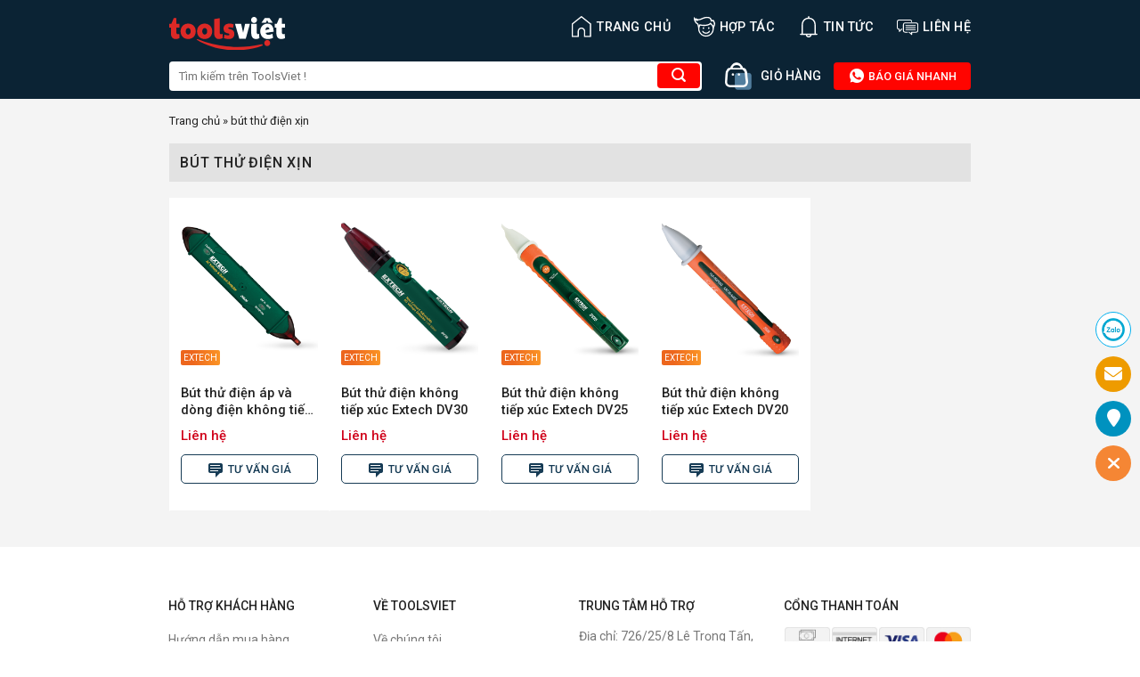

--- FILE ---
content_type: text/html; charset=UTF-8
request_url: https://toolsviet.com/tag/but-thu-dien-xin
body_size: 23697
content:
<!DOCTYPE html><!--[if IE 9 ]> <html lang="vi" prefix="og: https://ogp.me/ns#" class="ie9 loading-site no-js"> <![endif]--><!--[if IE 8 ]> <html lang="vi" prefix="og: https://ogp.me/ns#" class="ie8 loading-site no-js"> <![endif]--><!--[if (gte IE 9)|!(IE)]><!--><html lang="vi" prefix="og: https://ogp.me/ns#" class="loading-site no-js"> <!--<![endif]--><head> <meta charset="UTF-8"/> <link rel="profile" href="https://gmpg.org/xfn/11" /> <link rel="pingback" href="https://toolsviet.com/xmlrpc.php"/> <script>(function(html){html.className=html.className.replace(/\bno-js\b/,'js')})(document.documentElement);</script><meta name="viewport" content="width=device-width, initial-scale=1, maximum-scale=1"/><title>bút thử điện xịn chính hãng, giá tốt | Mua Online tại ToolsViet</title><meta name="description" content="Nhiều bút thử điện xịn chất lượng, giá tốt nhất. Mua hàng tại ToolsViet giao hàng toàn quốc, thanh toán dễ dàng"/><meta name="robots" content="follow, index, max-snippet:-1, max-video-preview:-1, max-image-preview:large"/><link rel="canonical" href="https://toolsviet.com/tag/but-thu-dien-xin"/><meta property="og:locale" content="vi_VN"/><meta property="og:type" content="article"/><meta property="og:title" content="bút thử điện xịn chính hãng, giá tốt | Mua Online tại ToolsViet"/><meta property="og:description" content="Nhiều bút thử điện xịn chất lượng, giá tốt nhất. Mua hàng tại ToolsViet giao hàng toàn quốc, thanh toán dễ dàng"/><meta property="og:url" content="https://toolsviet.com/tag/but-thu-dien-xin"/><meta property="og:site_name" content="ToolsViet - Mua sắm thiết bị khoa học kỹ thuật"/><meta property="article:publisher" content="https://www.facebook.com/ToolsvietCom"/><meta name="twitter:card" content="summary_large_image"/><meta name="twitter:title" content="bút thử điện xịn chính hãng, giá tốt | Mua Online tại ToolsViet"/><meta name="twitter:description" content="Nhiều bút thử điện xịn chất lượng, giá tốt nhất. Mua hàng tại ToolsViet giao hàng toàn quốc, thanh toán dễ dàng"/><meta name="twitter:label1" content="Sản Phẩm"/><meta name="twitter:data1" content="4"/><script type="application/ld+json"class="rank-math-schema">{"@context":"https://schema.org","@graph":[{"@type":"Place","@id":"https://toolsviet.com/#place","geo":{"@type":"GeoCoordinates","latitude":"10.8161667","longitude":"106.6042642"},"hasMap":"https://www.google.com/maps/search/?api=1&amp;query=10.8161667,106.6042642","address":{"@type":"PostalAddress","streetAddress":"726/25/9 L\u00ea Tr\u1ecdng T\u1ea5n, Ph\u01b0\u1eddng B\u00ecnh H\u01b0ng H\u00f2a","addressLocality":"Qu\u1eadn B\u00ecnh T\u00e2n","addressRegion":"Th\u00e0nh Ph\u1ed1 H\u1ed3 Ch\u00ed Minh","postalCode":"71913","addressCountry":"Vi\u1ec7t Nam"}},{"@type":"WholesaleStore","@id":"https://toolsviet.com/#organization","name":"ToolsViet - Mua s\u1eafm thi\u1ebft b\u1ecb khoa h\u1ecdc k\u1ef9 thu\u1eadt","url":"https://toolsviet.com","sameAs":["https://www.facebook.com/ToolsvietCom"],"email":"sales@toolsviet.com","address":{"@type":"PostalAddress","streetAddress":"726/25/9 L\u00ea Tr\u1ecdng T\u1ea5n, Ph\u01b0\u1eddng B\u00ecnh H\u01b0ng H\u00f2a","addressLocality":"Qu\u1eadn B\u00ecnh T\u00e2n","addressRegion":"Th\u00e0nh Ph\u1ed1 H\u1ed3 Ch\u00ed Minh","postalCode":"71913","addressCountry":"Vi\u1ec7t Nam"},"priceRange":"5000\u0111-1000000000\u0111","openingHours":["Monday,Tuesday,Wednesday,Thursday,Friday 08:00-17:00","Saturday 08:00-12:00"],"location":{"@id":"https://toolsviet.com/#place"},"telephone":"0919505063"},{"@type":"WebSite","@id":"https://toolsviet.com/#website","url":"https://toolsviet.com","name":"ToolsViet - Mua s\u1eafm thi\u1ebft b\u1ecb khoa h\u1ecdc k\u1ef9 thu\u1eadt","alternateName":"ToolsViet","publisher":{"@id":"https://toolsviet.com/#organization"},"inLanguage":"vi"},{"@type":"BreadcrumbList","@id":"https://toolsviet.com/tag/but-thu-dien-xin#breadcrumb","itemListElement":[{"@type":"ListItem","position":"1","item":{"@id":"https://toolsviet.com","name":"Trang ch\u1ee7"}},{"@type":"ListItem","position":"2","item":{"@id":"https://toolsviet.com/tag/but-thu-dien-xin","name":"b\u00fat th\u1eed \u0111i\u1ec7n x\u1ecbn"}}]},{"@type":"CollectionPage","@id":"https://toolsviet.com/tag/but-thu-dien-xin#webpage","url":"https://toolsviet.com/tag/but-thu-dien-xin","name":"b\u00fat th\u1eed \u0111i\u1ec7n x\u1ecbn ch\u00ednh h\u00e3ng, gi\u00e1 t\u1ed1t | Mua Online t\u1ea1i ToolsViet","isPartOf":{"@id":"https://toolsviet.com/#website"},"inLanguage":"vi","breadcrumb":{"@id":"https://toolsviet.com/tag/but-thu-dien-xin#breadcrumb"}}]}</script><link rel='dns-prefetch' href='//cdn.jsdelivr.net'/><link rel='dns-prefetch' href='//fonts.googleapis.com'/><link rel="prefetch" href="https://toolsviet.com/wp-content/themes/toolsviet/assets/js/chunk.countup.fe2c1016.js"/><link rel="prefetch" href="https://toolsviet.com/wp-content/themes/toolsviet/assets/js/chunk.sticky-sidebar.a58a6557.js"/><link rel="prefetch" href="https://toolsviet.com/wp-content/themes/toolsviet/assets/js/chunk.tooltips.29144c1c.js"/><link rel="prefetch" href="https://toolsviet.com/wp-content/themes/toolsviet/assets/js/chunk.vendors-popups.947eca5c.js"/><link rel="prefetch" href="https://toolsviet.com/wp-content/themes/toolsviet/assets/js/chunk.vendors-slider.f0d2cbc9.js"/><style id='wp-img-auto-sizes-contain-inline-css' type='text/css'>img:is([sizes=auto i],[sizes^="auto," i]){contain-intrinsic-size:3000px 1500px}/*# sourceURL=wp-img-auto-sizes-contain-inline-css */</style><style id='classic-theme-styles-inline-css' type='text/css'>/*! This file is auto-generated */.wp-block-button__link{color:#fff;background-color:#32373c;border-radius:9999px;box-shadow:none;text-decoration:none;padding:calc(.667em + 2px) calc(1.333em + 2px);font-size:1.125em}.wp-block-file__button{background:#32373c;color:#fff;text-decoration:none}/*# sourceURL=/wp-includes/css/classic-themes.min.css */</style><link rel='stylesheet' id='Ws247_aio_ct_button_aio_ct_button.css-css' href='https://toolsviet.com/wp-content/plugins/all-in-one-contact-buttons-wpshare247/assets/aio_ct_button.css?ver=1.7' type='text/css' media='all'/><link rel='stylesheet' id='Ws247_aio_ct_button_fontawesome-6.6.0-css' href='https://toolsviet.com/wp-content/plugins/all-in-one-contact-buttons-wpshare247/assets/js/fontawesome-free-6.6.0/css/all.min.css?ver=6.6.0' type='text/css' media='all'/><link rel='stylesheet' id='contact-form-7-css' href='https://toolsviet.com/wp-content/plugins/contact-form-7/includes/css/styles.css?ver=6.1.4' type='text/css' media='all'/><link rel='stylesheet' id='mdp-stellar-css' href='https://toolsviet.com/wp-content/plugins/stellar/css/stellar.min.css?ver=2.2.1' type='text/css' media='all'/><style id='mdp-stellar-inline-css' type='text/css'> .mdp-stellar-box { --mdp-stellar-size: 24px; --mdp-stellar-color: rgba(214, 213, 207, 1); --mdp-stellar-active: rgba(252, 204, 0, 1); --mdp-stellar-hover: rgba(246, 222, 0, 1); --mdp-stellar-space: 3px; } .mdp-stellar-top { --mdp-stellar-size: 14px; --mdp-stellar-color: rgba(214, 213, 207, 1); --mdp-stellar-active: rgba(252, 204, 0, 1); --mdp-stellar-hover: rgba(246, 222, 0, 1); --mdp-stellar-space: 3px; --mdp-stellar-gutter: 11px; }/*# sourceURL=mdp-stellar-inline-css */</style><link rel='stylesheet' id='dashicons-css' href='https://toolsviet.com/wp-includes/css/dashicons.min.css?ver=6.9' type='text/css' media='all'/><link rel='stylesheet' id='wp-pagenavi-css' href='https://toolsviet.com/wp-content/plugins/wp-pagenavi/pagenavi-css.css?ver=2.70' type='text/css' media='all'/><link rel='stylesheet' id='flatsome-main-css' href='https://toolsviet.com/wp-content/themes/toolsviet/assets/css/flatsome.css?ver=3.15.6' type='text/css' media='all'/><style id='flatsome-main-inline-css' type='text/css'>@font-face { font-family: "fl-icons"; font-display: block; src: url(https://toolsviet.com/wp-content/themes/toolsviet/assets/css/icons/fl-icons.eot?v=3.15.6); src: url(https://toolsviet.com/wp-content/themes/toolsviet/assets/css/icons/fl-icons.eot#iefix?v=3.15.6) format("embedded-opentype"), url(https://toolsviet.com/wp-content/themes/toolsviet/assets/css/icons/fl-icons.woff2?v=3.15.6) format("woff2"), url(https://toolsviet.com/wp-content/themes/toolsviet/assets/css/icons/fl-icons.ttf?v=3.15.6) format("truetype"), url(https://toolsviet.com/wp-content/themes/toolsviet/assets/css/icons/fl-icons.woff?v=3.15.6) format("woff"), url(https://toolsviet.com/wp-content/themes/toolsviet/assets/css/icons/fl-icons.svg?v=3.15.6#fl-icons) format("svg"); }/*# sourceURL=flatsome-main-inline-css */</style><link rel='stylesheet' id='flatsome-googlefonts-css' href='//fonts.googleapis.com/css?family=Roboto%3Aregular%2C500%2Cregular%2C500%2Cregular&#038;display=swap&#038;ver=3.9' type='text/css' media='all'/><script type="text/javascript"src="https://toolsviet.com/wp-includes/js/jquery/jquery.min.js?ver=3.7.1"id="jquery-core-js"></script><link rel="https://api.w.org/" href="https://toolsviet.com/wp-json/"/><link rel="alternate" title="JSON" type="application/json" href="https://toolsviet.com/wp-json/wp/v2/tags/12412"/><link rel="EditURI" type="application/rsd+xml" title="RSD" href="https://toolsviet.com/xmlrpc.php?rsd"/><meta name="generator" content="WordPress 6.9"/><style>.bg{opacity: 0; transition: opacity 1s; -webkit-transition: opacity 1s;} .bg-loaded{opacity: 1;}</style><!--[if IE]><link rel="stylesheet" type="text/css" href="https://toolsviet.com/wp-content/themes/toolsviet/assets/css/ie-fallback.css"><script src="//cdnjs.cloudflare.com/ajax/libs/html5shiv/3.6.1/html5shiv.js"></script><script>var head = document.getElementsByTagName('head')[0],style = document.createElement('style');style.type = 'text/css';style.styleSheet.cssText = ':before,:after{content:none !important';head.appendChild(style);setTimeout(function(){head.removeChild(style);}, 0);</script><script src="https://toolsviet.com/wp-content/themes/toolsviet/assets/libs/ie-flexibility.js"></script><![endif]--><link rel="icon" href="https://toolsviet.com/wp-content/uploads/2023/09/faviconnew.png" sizes="32x32"/><link rel="icon" href="https://toolsviet.com/wp-content/uploads/2023/09/faviconnew.png" sizes="192x192"/><link rel="apple-touch-icon" href="https://toolsviet.com/wp-content/uploads/2023/09/faviconnew.png"/><meta name="msapplication-TileImage" content="https://toolsviet.com/wp-content/uploads/2023/09/faviconnew.png"/><style id="custom-css" type="text/css">:root {--primary-color: #446084;}.container-width, .full-width .ubermenu-nav, .container, .row{max-width: 930px}.row.row-collapse{max-width: 900px}.row.row-small{max-width: 922.5px}.row.row-large{max-width: 960px}.header-main{height: 60px}#logo img{max-height: 60px}#logo{width:130px;}.header-bottom{min-height: 50px}.header-top{min-height: 30px}.transparent .header-main{height: 60px}.transparent #logo img{max-height: 60px}.has-transparent + .page-title:first-of-type,.has-transparent + #main > .page-title,.has-transparent + #main > div > .page-title,.has-transparent + #main .page-header-wrapper:first-of-type .page-title{padding-top: 110px;}.header.show-on-scroll,.stuck .header-main{height:70px!important}.stuck #logo img{max-height: 70px!important}.search-form{ width: 100%;}.header-bg-color {background-color: #0b2334}.header-bottom {background-color: #0b2334}.stuck .header-main .nav > li > a{line-height: 50px }.header-bottom-nav > li > a{line-height: 16px }@media (max-width: 549px) {.header-main{height: 70px}#logo img{max-height: 70px}}.main-menu-overlay{background-color: #000000}.nav-dropdown{font-size:100%}body{font-size: 100%;}@media screen and (max-width: 549px){body{font-size: 100%;}}body{font-family:"Roboto", sans-serif}body{font-weight: 0}body{color: #222222}.nav > li > a {font-family:"Roboto", sans-serif;}.mobile-sidebar-levels-2 .nav > li > ul > li > a {font-family:"Roboto", sans-serif;}.nav > li > a {font-weight: 500;}.mobile-sidebar-levels-2 .nav > li > ul > li > a {font-weight: 500;}h1,h2,h3,h4,h5,h6,.heading-font, .off-canvas-center .nav-sidebar.nav-vertical > li > a{font-family: "Roboto", sans-serif;}h1,h2,h3,h4,h5,h6,.heading-font,.banner h1,.banner h2{font-weight: 500;}h1,h2,h3,h4,h5,h6,.heading-font{color: #222222;}.alt-font{font-family: "Roboto", sans-serif;}.alt-font{font-weight: 0!important;}.header:not(.transparent) .header-nav-main.nav > li > a {color: #ffffff;}a{color: #222222;}a:hover{color: #111111;}.tagcloud a:hover{border-color: #111111;background-color: #111111;}.absolute-footer, html{background-color: #ffffff}/* Custom CSS */.show-all-icon:hover,.show-all-icon,.show-all-icon i {color:#fff!important;} .show-all-icon {background:#0b2334;color:#fff;}.show-all-icon i {padding-top:0!important;}#ft-contact-icons-out-m {padding:0;} #ft-contact-icons-out-m.aio-has-border {border:none;box-shadow:none;}#baiviettintuc table>thead {background-color:#ececec;}#baiviettintuc tbody>tr>td {border:1px solid #ececec;padding-left:5px;}#baiviettintuc table>thead>tr>th {padding-left:5px;}.entry-content.single-page ul>li>ul {margin:0.5em;}.entry-content.single-page ul>li>ul>li {list-style:outside;}.show-all-icon i {padding-top:29px;}#ez-toc-container ul {padding-left:0px!important}#ez-toc-container ul>li {margin-left:0 !important;}#baiviettintuc ul>li {margin-left:20px;}.entry-content ol li {font-size:14px;}.off-canvas .mobile-sidebar-slide ul.nav.nav-sidebar {background-color:#fff;}.header-main li.html.custom {display:block!important;}.taxonomy-description ol>li>ul {margin:0 0px;}.techmart_readmore.techmart_readmore_less {position:inherit;}.categories-sub .oneRowContent-menu::-webkit-scrollbar-track,footer.entry-meta .tags::-webkit-scrollbar-track {-webkit-box-shadow:inset 0 0 6px rgba(0,0,0,0.3);border-radius:10px;background-color: #F5F5F5;}.categories-sub .oneRowContent-menu::-webkit-scrollbar,footer.entry-meta .tags::-webkit-scrollbar {background-color:#F5F5F5;height:10px}.categories-sub .oneRowContent-menu::-webkit-scrollbar-thumb,footer.entry-meta .tags::-webkit-scrollbar-thumb {border-radius:10px;-webkit-box-shadow:inset 0 0 6px rgba(0,0,0,.3);background-color:#bdbdbd;}.taxonomy-description h3,.taxonomy-description h2 {font-size:100%;}.taxonomy-description ol>li, .taxonomy-description ul>li,.noidungmt ol>li, .noidungmt ul>li {margin-left:30px;}.page-template-default .page-wrapper {padding-bottom:inherit;}.grecaptcha-badge {display:none!important;}.page-template-default div#content p,.entry-content.single-page p,.entry-content.single-page ul li,.single-new div#content p,.single-new div#content ul li,#ez-toc-container a {font-size:14px;}#logo {margin-top:15px;}.header-search-form .searchform-wrapper {min-width:600px;} .header-search-form .searchform-wrapper input {border:none;background-color:#fff;border-radius:4px;} .header-search-form .searchform-wrapper button.ux-search-submit {background-color:#ff0400!important;border:none;box-sizing:border-box;border-radius:4px;cursor:pointer;outline:none;z-index:1;min-width:48px;float:right;min-height:0px;color:#FFFFFF!important;margin-left:-15px;box-shadow:none;line-height:28px;vertical-align:middle;}a.cart-btn img {width:30px;margin-right:10px;} .sanpham-home>.col>.col-inner .row {padding:12px;margin-left:-10px;margin-right:-10px;} .col.post-item:hover {box-shadow:0 1px 7px 0 rgb(0 0 0 / 30%);z-index:1;} .col.post-item {border:1px solid transparent;border-bottom-color:#f4f4f4;padding:12px;background:#fff;} span.doitac-brand {background:rgb(237,102,29);background:linear-gradient(90deg,rgba(237,102,29,1) 30%,rgba(251,148,37,1) 100%);font-size:10px;padding:3px;color:#fff;text-transform:uppercase;position:relative;top:-2px;border-radius:2px;} .price-box {color:#d0021b;display:inline-block;font-size:15px;font-weight:700;line-height:1.33;margin:2px 4px 0 0;} h2.post-title.is-large,h5.post-title.is-large {display:-webkit-box;-webkit-line-clamp:2;-webkit-box-orient:vertical;overflow:hidden;} .css-baogia {border:1px solid #163b55;border-radius:5px;text-align:center;margin-top:10px;color:#163b55;} span.baogia-button i {font-size:15px;vertical-align:middle;} .css-baogia:hover {background:#eaf5fd;} .box-image img {border-radius:5px;} .tophotline a {color:#FFFFFF;background-color:#ff0400;border-color:#ff0400;border-radius:4px;font-weight:500;font-size:0.8rem;line-height:1;padding:8px 16px;} a.cart-btn span.qty {font-size:0.875rem;color:#fff;} .tophotline a:hover {background-color:#ee5654;border-color:#ee5654;} ul.header-nav>li>a>svg {font-size:24px;vertical-align:middle;} ul.mobile-nav i.icon-menu {font-size:40px!important;font-weight:bolder!important;color:#fff;} .section-title-normal,.section-title-normal span {border-bottom:none;} h2.section-title.section-title-normal {font-size:large;} .section-title-container {margin-bottom:0;} .section-title a {font-weight:400;} .icon-box.featured-box.icon-box-center.text-center {min-width:113px;padding:5px;} p#breadcrumbs span.dashicons {font-size:17px;} nav.rank-math-breadcrumb>p {margin-bottom:15px;margin-top:-15px;font-size:13px;} .single-post main#main {background-color:#f4f4f4;} .single-post .article-inner header.entry-header {background:#fff;padding:15px;} .product-gallery {text-align:center;} .single-post h1 {font-size:larger;margin-top:revert;} span.woocommerce-Price-amount.amount {color:#c90927;font-weight:500;padding-right:13px;} .thongtinsp {display:flex;align-items:start;padding-bottom:10px;font-size:smaller;} .thongtinsp img {display:inline-block;vertical-align:middle;margin-right:10px;width:20px;height:20px;} .price-box strong {font-weight:500;} .price-wrapper {padding-bottom:20px;}span.woocommerce-Price-amount.amount svg {font-size:22px;vertical-align:middle;}.entry-content.single-page {background:#fff;padding:15px;margin-top:10px;}.single-post h2,.single-post h3 {font-size:large;border-bottom:1px solid #ccc;padding-bottom:5px;margin-bottom:14px;padding-top:15px;}b,strong {font-weight:500;}.entry-content.single-page ul li {list-style:circle;}.single-post table {border:1px solid #ddd;}.single-post table td:first-child {padding:8px!important;line-height:1.428571429;vertical-align:top;border-right:1px solid #ddd;}.single-post table {border:1px solid #d9d7d7;background:#f4f4f4;}.single-post table td:first-child {padding:8px!important;line-height:1.428571429;vertical-align:top;border-right:1px solid #d9d7d7;}.single-post table td {border-bottom:1px solid #d9d7d7;color:#222;}footer.entry-meta {text-align:left;background:#fff;margin-top:10px;padding:12px;}.single-post .entry-content.single-page img {margin:0 auto;display:block;}.entry-content.single-page p {margin-bottom:0.5em;}.entry-content.single-page table th {padding:8px!important;line-height:1.428571429;vertical-align:top;border-bottom:1px solid #d9d7d7;font-weight:400;text-transform:inherit;letter-spacing:inherit;}.entry-content.single-page iframe {margin:0 auto;display:block;width:100%;}        .single-post .single-page {overflow:hidden;position:relative;padding-bottom:25px;} .techmart_readmore {text-align:center;cursor:pointer;position:absolute;z-index:10;bottom:0;width:100%;background:#fff;} .techmart_readmore:before {height:55px;margin-top:-45px;content:"";background:-moz-linear-gradient(top,rgba(255,255,255,0) 0%,rgba(255,255,255,1) 100%);background:-webkit-linear-gradient(top,rgba(255,255,255,0) 0%,rgba(255,255,255,1) 100%);background:linear-gradient(to bottom,rgba(255,255,255,0) 0%,rgba(255,255,255,1) 100%);filter:progid:DXImageTransform.Microsoft.gradient( startColorstr='#ffffff00',endColorstr='#ffffff',GradientType=0 );display:block;} .techmart_readmore a {color:#0b2334;display:block;} .techmart_readmore a:after {content:'';width:0;right:0;border-top:6px solid #0b2334;border-left:6px solid transparent;border-right:6px solid transparent;display:inline-block;vertical-align:middle;margin:-2px 0 0 5px;} .techmart_readmore_less a:after {border-top:0;border-left:6px solid transparent;border-right:6px solid transparent;border-bottom:6px solid #0b2334;} .techmart_readmore_less:before {display:none;}.blog-share span {vertical-align:super;}footer.entry-meta .tags a {padding:5px;margin-right:5px;line-height:40px;border-radius:3px;border:1px solid #d1cbcb;}footer.entry-meta .tags .dashicons.dashicons-tag {vertical-align:sub;}footer.entry-meta .tags {overflow-y:hidden;white-space:nowrap;padding:0;margin:0;}div#row-dathang {padding-top:20px;}div#col-dathang,div#col-baogia {padding:0 9.8px 0px;}div#col-dathang .button,div#col-baogia .button {border-radius:5px;font-weight:500;border:none;}div#col-dathang .button.primary.expand {background:#f80;} div#col-baogia button.button.primary.is-outline.lowercase.expand {border:2px solid #163b55;color:#163b55;}div#col-baogia button.button.primary.is-outline.lowercase.expand:hover {background:#163b55;color:#fff;}p.infocamket {font-size:smaller;font-style:italic;text-align:justify;}.blog-share {padding-top:15px;}.splienquan {padding-top:14px;margin-bottom:-100px;}.splienquan h4 {margin-left:-13px;}.css-baogia a {color:#13938e;}span.baogia-button {vertical-align:text-top;}.archive main#main,.search-results main#main {background-color:#f4f4f4;}.taxonomy-description {background:#fff;padding:12px;}h1.page-title {background:#e2e2e2;padding:12px;font-size:medium;}.archive .blog-archive .row>.large-12 .row,.search-results .blog-archive .row>.large-12 .row {padding-left:15px;padding-right:15px;}.archive .blog-archive .row>.large-12,.search-results .blog-archive .row>.large-12 {padding-bottom:10px;}ul.page-numbers.nav-pagination {padding:20px 0 0;}.nav-pagination>li>.current,.nav-pagination>li>span:hover,.nav-pagination>li>a:hover {border-color:#ee691d;background-color:#ee691d;}.nav-pagination>li>span,.nav-pagination>li>a {border-radius:5px;font-weight:500;}header#header .top-divider {display:none;}.tax-new_category .tintuc,.post-type-archive-new .tintuc {padding:15px 15px;}.tintuc h2 {display:-webkit-box;-webkit-line-clamp:1;-webkit-box-orient:vertical;overflow:hidden;text-align:left;margin:6px 0;}.tintuc p.motangan {display:-webkit-box;-webkit-line-clamp:3;-webkit-box-orient:vertical;overflow:hidden;text-align:justify;margin-bottom:15px;}.tintuc span.readmore {border:1px solid #0b2334;padding:5px 40px;background:#dbf0ff;text-transform:uppercase;border-radius:5px;}.tax-new_category ul.page-numbers.nav-pagination,.post-type-archive-new ul.page-numbers.nav-pagination {margin:0 auto;padding-bottom:15px;}.tax-new_category .large-12.col,.post-type-archive-new .large-12.col,.col-brand {padding-bottom:0;margin-top:30px;}.tax-new_category h1.page-title,.post-type-archive-new h1.page-title {margin-bottom:0;}.single-new #main {background:#f4f4f4;}div#baiviettintuc {background:#fff;padding:15px;}div#baiviettintuc h2,div#baiviettintuc h3,div#baiviettintuc h4 {font-size:medium;}div#baiviettintuc h2 {border-bottom:1px solid #222;text-transform:uppercase;line-height:30px;}div#baiviettintuc img {text-align:center;margin:0 auto;display:block;}div#baiviettintuc ul,div#baiviettintuc ol {padding-left:25px;font-size:14px;}.newlienquan {padding-left:15px;padding-right:15px;margin-top:-20px;}.newlienquan .box-text.text-center {text-align:left;}.newlienquan h2.post-title {display:-webkit-box;-webkit-line-clamp:1;-webkit-box-orient:vertical;overflow:hidden;}.newlienquan p.motangan {display:-webkit-box;-webkit-line-clamp:3;-webkit-box-orient:vertical;overflow:hidden;}.viewthor {display:flex;margin-bottom:10px;background:#ececec;padding:2px 4px;}.viewthor span:first-child {padding-right:15px;font-size:12px;}.viewthor span {font-size:12px;}.viewthor span i {vertical-align:sub;font-size:medium;}.wp-pagenavi {text-align:center;padding:10px;}.wp-pagenavi a,.wp-pagenavi span {text-decoration:none;border:1px solid #000;padding:5px;margin:0 0.2em;border-radius:5px;font-size:1.1em;height:2.25em;width:auto;min-width:2.25em;padding:0 7px;}.wp-pagenavi span.current {font-weight:500;background:#f1741f;border-color:#f1741f;color:#fff;}form#order_form {display:none;}.woocommerce-checkout .woocommerce {max-width:630px;box-shadow:0px 0px 18px rgb(0 0 0 / 12%);margin:0 auto;}.woocommerce-checkout .woocommerce {background:#fff;padding:10px;}body .woocommerce {font-size:14px;}.woocommerce-checkout .woocommerce .checkout-cart-checkout-layout {background:#fff;display:inline-block;}.checkout-cart-checkout-layout {width:100%;}#customer_address_details,#cclw_additional_fields,#cclw_order_details_table,#cclw_payment_section {padding:3px;}.woocommerce-billing-fields,div#cclw_order_details_table h3.border_html {border-top:none;}div#cclw_order_details_table h3 {display:none;}.woocommerce-checkout .cclw_opc_main .border_html {border-left-style:solid;border-width:3px;border-color:#517e9e;}.woocommerce-checkout .cclw_opc_main .border_html {font-weight:500;}.woocommerce-checkout .cclw_opc_main .border_html {line-height:10px;font-size:inherit!important;}.woocommerce-checkout .border_html {width:100%;height:auto;line-height:21px;text-align:left;padding:10px;background-color:var(--main-bg-color);margin-bottom:12px!important;margin-top:0px!important;text-transform:uppercase;display:inline-block;color:var(--main-bor-text-color);font-size:18px!important;font-weight:500;box-sizing:border-box;} form.checkout h3 {font-size:1.1em;overflow:hidden;padding-top:10px;font-weight:bolder;text-transform:uppercase;}#cclw_order_details_table .cclw_order_review_table table {width:100%;display:inline-table;margin-top:0px;margin-bottom:0px;border-collapse:collapse;border:none!important;}#cclw_order_details_table .cclw_order_review_table table thead {background:var(--main-bg-color);color:var(--main-bor-text-color);}#cclw_order_details_table .cclw_order_review_table table tr,#cclw_order_details_table .cclw_order_review_table table td {border:none!important;height:auto!important;}#cclw_order_details_table .cclw_order_review_table table.cclw-style-1 th {width:25%;} #cclw_order_details_table .cclw_order_review_table table th {line-height:inherit;background:#517e9e!important;} #cclw_order_details_table .cclw_order_review_table table th {border:none!important;border-bottom:1px solid #CCC;text-align:center;padding:10px!important;font-size:11px;margin:0px;background:#517e9e !important;color:#fff;font-weight:500;} .shop_table thead th,.shop_table .order-total td,.shop_table .order-total th {border-width:3px;} .onestepcheckout-summary th {border-bottom:1px solid #ccc!important;line-height:30px;}#cclw_payment_section #payment ul.payment_methods {list-style:none outside;}#cclw_order_details_table .cclw_order_review_table table.cclw-style-1 td {vertical-align:middle;width:25%;text-align:center;padding:0px;padding-top:10px;}.onestepcheckout-summary img {width:48px;}.wrapper_qty select {border-radius:999px;}div#col-order p {font-size:.9em;}div#col-order span input {margin-bottom:-10px;}div#col-order span input,div#col-order span textarea {margin-bottom:-10px;margin-top:5px;border-radius:5px;}.dathang input.wpcf7-submit {margin:0!important;display:block!important;background:#ff8800!important;color:#fff!important;border-radius:4px!important;width:100%;font-weight:500;padding:3px 3px;font-size:16px;}.category .col.post-item h5 {font-size:inherit;}.category .techmart_readmore {width:95%;}#thongtinsp {display:none;}.css-baogia form {margin-bottom:0;}.css-baogia button {margin:0 auto;font-weight:500;}.css-baogia button i {vertical-align:middle;}.page-id-7 main#main,.page-template-default main#main {background-color:#f4f4f4;}.page-id-7 .large-12 .col-inner,.page-template-default .large-12 .col-inner {background:#ffff;}.page-template-default .large-12 .col-inner {padding:10px;}.pagelienhe p {font-size:14px;}.pagelienhe h4 {margin-bottom:17px;}.pagelienhe p {font-size:13px;margin-bottom:10px;}.pagelienhe .dashicons {margin-right:8px;}.pagelienhe iframe {border-radius:15px;}.page-template-default .large-12 .col-inner p {text-align:justify;}.motahome p,.motahome ul>li {font-size:14px;line-height:26px;margin-top:revert-layer;margin-bottom:auto;color:rgb(119,119,119);}.motahome h1 {font-size:18px;margin-top:10px;margin-bottom:10px;}#wrapper,#main {background-color:#f4f4f4;}.sanpham-home h2.section-title {padding:13px 10px 0px;}i.dashicons.dashicons-star-filled {line-height:inherit;font-size:13px;vertical-align:middle;}.titlemenu {padding:0 11.8px 19.6px!important;}.ttukhoa {font-size:medium;font-weight:500;margin:10px 0 10px 0;display:block;}.cotkey ul {display:flex;flex-wrap:wrap;padding-left:0px;margin-top:12px;margin-bottom:0;}.cotkey ul li {color:rgb(119,119,119);flex-basis:25%;margin-bottom:3px;white-space:nowrap;text-overflow:ellipsis;overflow:hidden;text-transform:capitalize;margin-left:0;}.cotkey ul li a {color:rgb(119,119,119);text-decoration:none;line-height:0px;font-size:12px;}.cotkey ul li i {vertical-align:middle;}.chantrang h4 {font-size:0.875rem;color:#222222}.chantrang a.ux-menu-link__link {font-size:0.875rem;color:#777777}.chantrang ul li {list-style:none;margin-left:0;font-size:0.875rem;color:#777777}.absolute-footer {border-top:1px solid #E8E8E8;}ul.links li {margin:0 0.4em 0.4em;}@media (max-width:767px) {.cotkey ul li {flex-basis:50%;}}.search-no-results header.archive-page-header .row>.col {padding-bottom:7px;}.search-no-results section.no-results.not-found .page-content p {background:#fff;padding:10px;margin-bottom:5px;font-size:13px;}.search-no-results .row.align-center>.col {padding-bottom:0;margin-bottom:-30px;}section.no-results.not-found h1.page-title {font-size:14px;font-weight:400;}.search h1.page-title {text-transform:inherit;font-weight:400;}.chantrang {padding-bottom:0!important;}.homenews .titlemenu {padding:0 12.8px 19.6px!important;}.homenews h2.section-title {padding:15px 10px 10px;}.homenews {margin-top:-24px;margin-bottom:-12px;}.homenews .cotnew {padding:0 14.8px 19.6px;}.homenews .is-divider {display:none;}.homenews p.from_the_blog_excerpt {margin-top:0.4em;display:-webkit-box;-webkit-line-clamp:2;-webkit-box-orient:vertical;overflow:hidden;color:#777;}.tieuchi,.homedanhmuc .stack {overflow-x:auto;}.tieuchi::-webkit-scrollbar,.homedanhmuc .stack::-webkit-scrollbar {height:0;}.tieuchi p {font-size:14px;width:80px;margin:0 auto;}.homedanhmuc h4 {margin-left:15px;padding-top:15px;padding-bottom:6px;}.homedanhmuc .stack .col-inner .box {min-width:109px;padding:5px;}.homedanhmuc {margin-bottom:10px;}.homedanhmuc .stack .col-inner .box .box-image img {border-radius:20px;}.homedanhmuc .stack .col-inner .box .box-text {padding-right:0;padding-left:0;height:50px;}section.no-results .page-content {background:#fff;padding:7px 7px 0px 10px;font-size:13px;margin-bottom:10px;}.single-post .entry-content.single-page,.noidungmt {overflow:hidden;position:relative;margin-bottom:20px;padding-bottom:25px;}.fix_height{max-height:300px;overflow:hidden;position:relative;}.tag h5.post-title.is-large {font-size:1em;}.khungbrand .col-inner {background:#fff;border-radius:10px;border:1px solid #ddd;}.khungbrand .col-inner .box-image {padding:10px;}.khungbrand .col-inner .box-text.text-center {padding-top:0;font-size:12px;}#row-brand ul.page-numbers {margin:0 auto;padding-bottom:30px;}.aw__s3y2ji8.init {display:block;position:fixed;bottom:0px;height:50px;width:100%;min-width:320px;background-color:#FFFFFF;margin:0px auto;z-index:3;will-change:transform;} .aw__m1c786tn {display:-webkit-box;display:-webkit-flex;display:-ms-flexbox;display:flex;height:100%;grid-template-columns:repeat(5,1fr);padding:0px;margin:0px;list-style:none;box-shadow:0px 0px 4px 0px rgb(0 0 0 / 25%);} .mbetech {-webkit-flex:1 1 auto;-ms-flex:1 1 auto;flex:1 1 auto;text-align:center;position:relative;} .aw__no13vby:first-child {padding-right:0px;} .aw__no13vby {float:none;height:100%;line-height:48px;padding:0px 24px;cursor:pointer;} .aw__nyc6bt3 {color:#8C8C8C !important;-webkit-text-decoration:none;text-decoration:none;display:block;position:relative;float:none;height:100%;} .aw__i1mz534q--active {color:#FF8800;}.aw__i1mz534q {vertical-align:middle;font-size:23px;padding:4px;color:inherit;}.aw__suuviek.show-mobile {float:none;display:block;font-size:0.625rem;line-height:initial;height:11px;width:100%;bottom:0px;position:absolute;color:#8c8c8c;}.aw__m1b4dcd9 {-webkit-flex:1 1 auto;-ms-flex:1 1 auto;flex:1 1 auto;text-align:center;position:relative;}.aw__i15cvmi8 {vertical-align:middle;font-size:23px;padding:4px;color:inherit;} .aw__c94dqx1 {position:absolute;bottom:42px;text-align:center;left:calc(50% - 35px);width:70px;height:19px;}.aw__c94dqx1 > img {width:100%;}.aw__pt1f5i2 {width:70px;height:70px;background:#dc2926;color:#FFFFFF;font-size:0.875rem;font-stretch:normal;font-style:normal;line-height:3.7;-webkit-letter-spacing:normal;-moz-letter-spacing:normal;-ms-letter-spacing:normal;letter-spacing:normal;border-radius:50%;-webkit-text-decoration:none;text-decoration:none;position:absolute;left:calc(50% - 35px);top:-10px;padding:0px;} .aw__no13vby {float:none;height:100%;line-height:48px;padding:0px 24px;cursor:pointer;}.aw__nd1jzs7 {color:#8C8C8C;-webkit-text-decoration:none;text-decoration:none;display:block;position:relative;float:none;height:100%;}.aw__i1y6o0rg--primary {color:#222222;} .aw__i1y6o0rg {vertical-align:middle;font-size:28px;color:inherit;}.aw__niix3dx:first-child {padding-right:0px;padding-left:0px;} .aw__niix3dx {padding:0px 4px;line-height:35px;float:none;height:100%;cursor:pointer;}.aw__m1n6mt95 {position:relative;height:100%;}.aw__n1dsgmc2 {color:#8C8C8C !important;-webkit-text-decoration:none;text-decoration:none;display:block;position:relative;float:none;height:100%;}.aw__ni1kkjr:first-child {padding-right:0px;padding-left:0px;} .aw__ni1kkjr {padding:0px 4px;line-height:35px;float:none;height:100%;cursor:pointer;}.aw__m5g01l {position:relative;height:100%;font-weight:normal;}.aw__n1ft98bj {color:#8C8C8C !important;-webkit-text-decoration:none;text-decoration:none;display:block;position:relative;float:none;height:100%;}.aw__i1phx8wr {vertical-align:middle;font-size:28px;padding:4px;color:inherit;} li.mbetech a {color:#8c8c8c;}.aw__n1dsgmc2 svg {font-size:16px;margin-top:9px;}.aw__m5g01l svg {font-size:20px;margin-top:8px;}.aw__nd1jzs7 svg {width:2em;fill:#fff;}.aw__nd1jzs7 span.show-mobile.aw__suuviek {color:#fff;}@media (max-width:575px){.aw__no13vby {padding:0px 4px;line-height:35px;}}.categories-sub {background:rgb(255, 255, 255);margin-top:10px;}h2.categories-title {font-size:16px;font-weight:500;margin:0px;padding:12px 12px 12px;font-stretch:normal;font-style:normal;line-height:1.41;letter-spacing:normal;color:rgb(34, 34, 34);}.oneRowContent-menu {overflow-x:auto;background-color:#fff;display:flex;align-items:flex-start;list-style:none;-ms-overflow-style:none;overflow:-moz-scrollbars-none;/*scrollbar-width:none;*/}a.categories-smenu {padding:12px 0px 0px;border-top:1px solid rgb(244, 244, 244);}li.categories-sitem {height:86px;outline:none;position:relative;list-style:none;cursor:pointer;flex:1 1 33.33%;min-width:137.143px;}a.categories-asub {background-size:cover;-webkit-box-align:center;align-items:center;text-decoration:none;height:100%;flex-direction:column;}img.categories-imgsub {flex-basis:30%;display:flex;-webkit-box-pack:center;justify-content:center;-webkit-box-align:center;align-items:center;width:52px;height:52px;border-radius:50%;padding:2px;margin-bottom:5px;background-color:rgb(244, 244, 244);outline:none;-webkit-user-drag:none;user-select:none;}span.Categories-tsub {color:rgb(34, 34, 34);line-height:1.33;font-size:14px;margin-bottom:4px;font-weight:normal;font-stretch:normal;font-style:normal;}span.Categories-tsub {padding:0 5px 0 5px;text-align:center;display:-webkit-box;-webkit-line-clamp:1;-webkit-box-orient:vertical;overflow:hidden;}.mfp-content .nav-sidebar li a {font-size:12px;font-weight:inherit;color:#000;text-transform:uppercase;}.mfp-content ul.sub-menu li button.toggle {font-size:12px;font-weight:normal;color:#000;opacity:1;text-transform:uppercase;}.mfp-content ul.sub-menu li a {text-transform:none!important;font-weight:normal!important;opacity:1!important;color:#000!important;}.toggle {width:25px;}.nav-slide-header .toggle i {margin-right:4px;}.post-type-archive-new .col.post-item {box-shadow:0 0px 1px 0 rgb(0 0 0 / 30%);}.entry-content ol li ul {margin:0.5em 0 0.5em 0em;}div#baiviettintuc ol ul {margin:0.5em 0 0.5em -2em;}.show-all-icon.contact-icons-right {right:0px;}.show-all-icon.hide-me {bottom:57px;}#cclw_order_details_table .cclw_order_review_table table th:last-child {border-top-right-radius:5px;}#cclw_order_details_table .cclw_order_review_table table th:first-child {border-top-left-radius:5px;}blockquote {padding-left:inherit;}.single-post .entry-content.single-page h2,.single-post .entry-content.single-page h3 {font-size:16px;text-transform:uppercase;}.page-template-default div#content ul li {font-size:14px;}div#baiviettintuc ul ul {margin:initial;}blockquote {border-left:none;margin:auto;font-style:normal;}/* Custom CSS Tablet */@media (max-width: 849px){.header-main li.html.custom span.qty {display:none;}ul.mobile-nav.nav.nav-left li.nav-icon {margin:0;}a.cart-btn img {margin-right:0px;}}/* Custom CSS Mobile */@media (max-width: 549px){ul.mobile-nav.nav.nav-left li.nav-icon {margin:0;}a.cart-btn img {margin-right:0px;}.header-main li.html.custom span.qty {display:none;}.header-search-form .searchform-wrapper {min-width:auto;}.category .techmart_readmore {width:90%;}.mtcot {padding:0 12px 30px;}/*.chantrang {padding-top:45px!important;padding-bottom:30px!important;}*/.icon-box.featured-box.icon-box-center.text-center {min-width:97px;}.homedanhmuc .stack .col-inner .box {min-width:90px;}.homedanhmuc .box-text-inner p,.tieuchi p {font-size:12px;}.absolute-footer {display: none;}div#baiviettintuc h1.cat-new-title {font-size:20px;}}.label-new.menu-item > a:after{content:"New";}.label-hot.menu-item > a:after{content:"Hot";}.label-sale.menu-item > a:after{content:"Sale";}.label-popular.menu-item > a:after{content:"Popular";}</style><script async src="https://www.googletagmanager.com/gtag/js?id=G-YGGX5KT46M"></script><script>window.dataLayer=window.dataLayer||[];function gtag(){dataLayer.push(arguments);}
gtag('js',new Date());gtag('config','G-YGGX5KT46M');</script><script type="text/javascript">document.addEventListener('contextmenu',function(e){e.preventDefault();},false);document.addEventListener('selectstart',function(e){e.preventDefault();},false);</script><style id='global-styles-inline-css' type='text/css'>
:root{--wp--preset--aspect-ratio--square: 1;--wp--preset--aspect-ratio--4-3: 4/3;--wp--preset--aspect-ratio--3-4: 3/4;--wp--preset--aspect-ratio--3-2: 3/2;--wp--preset--aspect-ratio--2-3: 2/3;--wp--preset--aspect-ratio--16-9: 16/9;--wp--preset--aspect-ratio--9-16: 9/16;--wp--preset--color--black: #000000;--wp--preset--color--cyan-bluish-gray: #abb8c3;--wp--preset--color--white: #ffffff;--wp--preset--color--pale-pink: #f78da7;--wp--preset--color--vivid-red: #cf2e2e;--wp--preset--color--luminous-vivid-orange: #ff6900;--wp--preset--color--luminous-vivid-amber: #fcb900;--wp--preset--color--light-green-cyan: #7bdcb5;--wp--preset--color--vivid-green-cyan: #00d084;--wp--preset--color--pale-cyan-blue: #8ed1fc;--wp--preset--color--vivid-cyan-blue: #0693e3;--wp--preset--color--vivid-purple: #9b51e0;--wp--preset--gradient--vivid-cyan-blue-to-vivid-purple: linear-gradient(135deg,rgb(6,147,227) 0%,rgb(155,81,224) 100%);--wp--preset--gradient--light-green-cyan-to-vivid-green-cyan: linear-gradient(135deg,rgb(122,220,180) 0%,rgb(0,208,130) 100%);--wp--preset--gradient--luminous-vivid-amber-to-luminous-vivid-orange: linear-gradient(135deg,rgb(252,185,0) 0%,rgb(255,105,0) 100%);--wp--preset--gradient--luminous-vivid-orange-to-vivid-red: linear-gradient(135deg,rgb(255,105,0) 0%,rgb(207,46,46) 100%);--wp--preset--gradient--very-light-gray-to-cyan-bluish-gray: linear-gradient(135deg,rgb(238,238,238) 0%,rgb(169,184,195) 100%);--wp--preset--gradient--cool-to-warm-spectrum: linear-gradient(135deg,rgb(74,234,220) 0%,rgb(151,120,209) 20%,rgb(207,42,186) 40%,rgb(238,44,130) 60%,rgb(251,105,98) 80%,rgb(254,248,76) 100%);--wp--preset--gradient--blush-light-purple: linear-gradient(135deg,rgb(255,206,236) 0%,rgb(152,150,240) 100%);--wp--preset--gradient--blush-bordeaux: linear-gradient(135deg,rgb(254,205,165) 0%,rgb(254,45,45) 50%,rgb(107,0,62) 100%);--wp--preset--gradient--luminous-dusk: linear-gradient(135deg,rgb(255,203,112) 0%,rgb(199,81,192) 50%,rgb(65,88,208) 100%);--wp--preset--gradient--pale-ocean: linear-gradient(135deg,rgb(255,245,203) 0%,rgb(182,227,212) 50%,rgb(51,167,181) 100%);--wp--preset--gradient--electric-grass: linear-gradient(135deg,rgb(202,248,128) 0%,rgb(113,206,126) 100%);--wp--preset--gradient--midnight: linear-gradient(135deg,rgb(2,3,129) 0%,rgb(40,116,252) 100%);--wp--preset--font-size--small: 13px;--wp--preset--font-size--medium: 20px;--wp--preset--font-size--large: 36px;--wp--preset--font-size--x-large: 42px;--wp--preset--spacing--20: 0.44rem;--wp--preset--spacing--30: 0.67rem;--wp--preset--spacing--40: 1rem;--wp--preset--spacing--50: 1.5rem;--wp--preset--spacing--60: 2.25rem;--wp--preset--spacing--70: 3.38rem;--wp--preset--spacing--80: 5.06rem;--wp--preset--shadow--natural: 6px 6px 9px rgba(0, 0, 0, 0.2);--wp--preset--shadow--deep: 12px 12px 50px rgba(0, 0, 0, 0.4);--wp--preset--shadow--sharp: 6px 6px 0px rgba(0, 0, 0, 0.2);--wp--preset--shadow--outlined: 6px 6px 0px -3px rgb(255, 255, 255), 6px 6px rgb(0, 0, 0);--wp--preset--shadow--crisp: 6px 6px 0px rgb(0, 0, 0);}:where(.is-layout-flex){gap: 0.5em;}:where(.is-layout-grid){gap: 0.5em;}body .is-layout-flex{display: flex;}.is-layout-flex{flex-wrap: wrap;align-items: center;}.is-layout-flex > :is(*, div){margin: 0;}body .is-layout-grid{display: grid;}.is-layout-grid > :is(*, div){margin: 0;}:where(.wp-block-columns.is-layout-flex){gap: 2em;}:where(.wp-block-columns.is-layout-grid){gap: 2em;}:where(.wp-block-post-template.is-layout-flex){gap: 1.25em;}:where(.wp-block-post-template.is-layout-grid){gap: 1.25em;}.has-black-color{color: var(--wp--preset--color--black) !important;}.has-cyan-bluish-gray-color{color: var(--wp--preset--color--cyan-bluish-gray) !important;}.has-white-color{color: var(--wp--preset--color--white) !important;}.has-pale-pink-color{color: var(--wp--preset--color--pale-pink) !important;}.has-vivid-red-color{color: var(--wp--preset--color--vivid-red) !important;}.has-luminous-vivid-orange-color{color: var(--wp--preset--color--luminous-vivid-orange) !important;}.has-luminous-vivid-amber-color{color: var(--wp--preset--color--luminous-vivid-amber) !important;}.has-light-green-cyan-color{color: var(--wp--preset--color--light-green-cyan) !important;}.has-vivid-green-cyan-color{color: var(--wp--preset--color--vivid-green-cyan) !important;}.has-pale-cyan-blue-color{color: var(--wp--preset--color--pale-cyan-blue) !important;}.has-vivid-cyan-blue-color{color: var(--wp--preset--color--vivid-cyan-blue) !important;}.has-vivid-purple-color{color: var(--wp--preset--color--vivid-purple) !important;}.has-black-background-color{background-color: var(--wp--preset--color--black) !important;}.has-cyan-bluish-gray-background-color{background-color: var(--wp--preset--color--cyan-bluish-gray) !important;}.has-white-background-color{background-color: var(--wp--preset--color--white) !important;}.has-pale-pink-background-color{background-color: var(--wp--preset--color--pale-pink) !important;}.has-vivid-red-background-color{background-color: var(--wp--preset--color--vivid-red) !important;}.has-luminous-vivid-orange-background-color{background-color: var(--wp--preset--color--luminous-vivid-orange) !important;}.has-luminous-vivid-amber-background-color{background-color: var(--wp--preset--color--luminous-vivid-amber) !important;}.has-light-green-cyan-background-color{background-color: var(--wp--preset--color--light-green-cyan) !important;}.has-vivid-green-cyan-background-color{background-color: var(--wp--preset--color--vivid-green-cyan) !important;}.has-pale-cyan-blue-background-color{background-color: var(--wp--preset--color--pale-cyan-blue) !important;}.has-vivid-cyan-blue-background-color{background-color: var(--wp--preset--color--vivid-cyan-blue) !important;}.has-vivid-purple-background-color{background-color: var(--wp--preset--color--vivid-purple) !important;}.has-black-border-color{border-color: var(--wp--preset--color--black) !important;}.has-cyan-bluish-gray-border-color{border-color: var(--wp--preset--color--cyan-bluish-gray) !important;}.has-white-border-color{border-color: var(--wp--preset--color--white) !important;}.has-pale-pink-border-color{border-color: var(--wp--preset--color--pale-pink) !important;}.has-vivid-red-border-color{border-color: var(--wp--preset--color--vivid-red) !important;}.has-luminous-vivid-orange-border-color{border-color: var(--wp--preset--color--luminous-vivid-orange) !important;}.has-luminous-vivid-amber-border-color{border-color: var(--wp--preset--color--luminous-vivid-amber) !important;}.has-light-green-cyan-border-color{border-color: var(--wp--preset--color--light-green-cyan) !important;}.has-vivid-green-cyan-border-color{border-color: var(--wp--preset--color--vivid-green-cyan) !important;}.has-pale-cyan-blue-border-color{border-color: var(--wp--preset--color--pale-cyan-blue) !important;}.has-vivid-cyan-blue-border-color{border-color: var(--wp--preset--color--vivid-cyan-blue) !important;}.has-vivid-purple-border-color{border-color: var(--wp--preset--color--vivid-purple) !important;}.has-vivid-cyan-blue-to-vivid-purple-gradient-background{background: var(--wp--preset--gradient--vivid-cyan-blue-to-vivid-purple) !important;}.has-light-green-cyan-to-vivid-green-cyan-gradient-background{background: var(--wp--preset--gradient--light-green-cyan-to-vivid-green-cyan) !important;}.has-luminous-vivid-amber-to-luminous-vivid-orange-gradient-background{background: var(--wp--preset--gradient--luminous-vivid-amber-to-luminous-vivid-orange) !important;}.has-luminous-vivid-orange-to-vivid-red-gradient-background{background: var(--wp--preset--gradient--luminous-vivid-orange-to-vivid-red) !important;}.has-very-light-gray-to-cyan-bluish-gray-gradient-background{background: var(--wp--preset--gradient--very-light-gray-to-cyan-bluish-gray) !important;}.has-cool-to-warm-spectrum-gradient-background{background: var(--wp--preset--gradient--cool-to-warm-spectrum) !important;}.has-blush-light-purple-gradient-background{background: var(--wp--preset--gradient--blush-light-purple) !important;}.has-blush-bordeaux-gradient-background{background: var(--wp--preset--gradient--blush-bordeaux) !important;}.has-luminous-dusk-gradient-background{background: var(--wp--preset--gradient--luminous-dusk) !important;}.has-pale-ocean-gradient-background{background: var(--wp--preset--gradient--pale-ocean) !important;}.has-electric-grass-gradient-background{background: var(--wp--preset--gradient--electric-grass) !important;}.has-midnight-gradient-background{background: var(--wp--preset--gradient--midnight) !important;}.has-small-font-size{font-size: var(--wp--preset--font-size--small) !important;}.has-medium-font-size{font-size: var(--wp--preset--font-size--medium) !important;}.has-large-font-size{font-size: var(--wp--preset--font-size--large) !important;}.has-x-large-font-size{font-size: var(--wp--preset--font-size--x-large) !important;}
/*# sourceURL=global-styles-inline-css */
</style>
</head><body class="archive tag tag-but-thu-dien-xin tag-12412 wp-theme-toolsviet lightbox nav-dropdown-has-arrow nav-dropdown-has-shadow nav-dropdown-has-border mobile-submenu-slide mobile-submenu-slide-levels-2"><a class="skip-link screen-reader-text" href="#main">Skip to content</a><div id="wrapper"> <header id="header" class="header "> <div class="header-wrapper"> <div id="masthead" class="header-main hide-for-sticky"> <div class="header-inner flex-row container logo-left medium-logo-center" role="navigation">  <div id="logo" class="flex-col logo"> <a href="https://toolsviet.com/" title="ToolsViet - Chúng tôi cung cấp tới khách hàng các sản phẩm thiết bị khoa học kỹ thuật và dụng cụ đo lường chất lượng tốt nhất, giá rẻ nhất. ToolsViet.Com điểm đến tin cậy của khách hàng" rel="home"> <img width="0" height="0" src="https://toolsviet.com/wp-content/uploads/2023/08/toolsviet-logo.svg" class="header_logo header-logo" alt="ToolsViet"/><img width="0" height="0" src="https://toolsviet.com/wp-content/uploads/2023/08/toolsviet-logo.svg" class="header-logo-dark" alt="ToolsViet"/></a> </div>  <div class="flex-col show-for-medium flex-left"> <ul class="mobile-nav nav nav-left "> <li class="nav-icon has-icon"> <a href="#" data-open="#main-menu" data-pos="left" data-bg="main-menu-overlay" data-color="" class="is-small" aria-label="Menu" aria-controls="main-menu" aria-expanded="false"> <i class="icon-menu" ></i> </a> </li> </ul> </div>  <div class="flex-col hide-for-medium flex-left flex-grow"> <ul class="header-nav header-nav-main nav nav-left nav-size-medium nav-spacing-xlarge nav-uppercase" > </ul> </div>  <div class="flex-col hide-for-medium flex-right"> <ul class="header-nav header-nav-main nav nav-right nav-size-medium nav-spacing-xlarge nav-uppercase"> <li id="menu-item-19400" class="menu-item menu-item-type-custom menu-item-object-custom menu-item-19400 menu-item-design-default has-icon-left"><a href="/" class="nav-top-link"><svg data-type="monochrome" xmlns="http://www.w3.org/2000/svg" viewBox="0 0 23 25" width="1em" height="1em" fill="none" class="aw__iwhep71"><path fill="currentColor" d="M21.188 23.142h-5.42v-5.115c0-1.23-.45-2.386-1.27-3.255a4.34 4.34 0 00-3.186-1.384 4.34 4.34 0 00-3.186 1.384 4.719 4.719 0 00-1.27 3.255v5.115h-5.42V9.559L11.313 1.7l9.876 7.858v13.583zm1.235-14.437L11.608.101A.55.55 0 0011.313 0a.575.575 0 00-.297.1L.202 8.706A.548.548 0 000 9.134v14.918c0 .275.236.526.496.526h7.3c.26 0 .497-.25.497-.526v-6.025c0-.863.312-1.669.878-2.27a2.92 2.92 0 012.141-.933 2.92 2.92 0 012.141.933c.567.601.879 1.407.879 2.27v6.025c0 .275.236.526.496.526h7.3c.26 0 .496-.25.496-.526V9.134a.552.552 0 00-.201-.429z"></path></svg>Trang chủ</a></li><li id="menu-item-19614" class="menu-item menu-item-type-post_type menu-item-object-page menu-item-19614 menu-item-design-default has-icon-left"><a href="https://toolsviet.com/hop-tac-kinh-doanh" class="nav-top-link"><svg xmlns="http://www.w3.org/2000/svg" data-type="monochrome" viewBox="0 0 26.272 24.4" width="1em" height="1em" fill="none" class="aw__i1xnxzjm"><g fill="currentColor"><path d="M7.93 10.791c1.502.355 3.04.533 4.582.528 2.287 0 4.535-.382 6.17-1.05.974-.465.557-.225 1.246-.702l.528-.464c.369.736.992 1.27 1.508 1.712l.22.191a7.999 7.999 0 01.976 3.8c0 4.424-3.738 8.162-8.162 8.162-4.424 0-8.162-3.738-8.162-8.162a7.99 7.99 0 011.095-4.015zm-5.464-4.9l.232-.141a8.086 8.086 0 01-.217-.403l-.017-.032a10.24 10.24 0 01-.448-1.03 6.989 6.989 0 002.028.831 1.23 1.23 0 001.382-.646l.254-.145c1.734-.037 3.48-.766 5.172-1.471 1.276-.532 2.48-1.034 3.55-1.192.67-.1 1.308-.15 1.892-.15 1.63 0 2.86.386 3.552 1.114.464.489.68 1.129.64 1.9-.025.51.267.981.734 1.186.438.19.972.097 1.32-.226.126.099.27.172.427.216.413.115.652.216.8.338.16.13.314.364.503.76.876 1.832.478 2.79-.181 4.376l-.018.045c-.126-.435-.291-.77-.587-1.054a11.595 11.595 0 00-.546-.488c-.516-.442-1.05-.898-1.231-1.458A1.222 1.222 0 0019.6 7.82l-.385.399c-.825.547-.582.377-.98.615-.04.018-.08.035-.12.05-1.46.597-3.503.94-5.603.94-1.59 0-3.253-.195-4.567-.534a1.236 1.236 0 00-.937.137c-.232.14-.34.38-.633 1.022l-.143.313c-.19-.714-.428-1.595-.605-2.055a1.228 1.228 0 00-.52-.614c-.8-.473-1.456-1.03-1.952-1.659a4.43 4.43 0 01-.077-.1l-.076-.106a6.617 6.617 0 01-.299-.472l-.191.11.187-.114-.233.14zm23.154.264c-.213-.448-.417-.783-.66-1.045l.62.31-.62-.883c-.345-.49-.967-.77-1.708-.77-.463 0-.914.107-1.274.295-.06-.958-.417-1.802-1.048-2.466C19.634.232 17.25-.271 14.183.182c-1.254.185-2.602.747-3.906 1.291-1.6.667-3.255 1.357-4.734 1.357-1.92-.205-2.354-.722-3.372-1.783l.086.795.009.065c.039.248.15.516.327.793.069.11.147.218.232.325-.886-.538-1.602-1.343-2.17-2.43L.345 0 .153.644C-.32 2.23.387 4.523 1.13 5.993l.02.046.005.005c.08.156.164.311.252.464l.084.14.014.023c.085.142.175.28.27.416l.016.022c.06.086.124.17.189.253.593.75 1.36 1.413 2.283 1.97.895 2.367 1.099 4.39 1.145 5.17-.004.1-.005.202-.005.304 0 5.2 4.394 9.594 9.594 9.594 5.2 0 9.595-4.394 9.595-9.594 0-.133-.003-.265-.01-.396.21-1.031.555-1.859.888-2.66.704-1.696 1.312-3.16.15-5.595z"></path><path d="M11.84 14.937a1.052 1.052 0 000-2.1 1.052 1.052 0 000 2.1m6.547 0a1.052 1.052 0 000-2.1 1.052 1.052 0 000 2.1m-3.328 5.912c1.97 0 3.767-.987 4.69-2.576a.718.718 0 00-1.24-.72c-.667 1.149-1.99 1.863-3.45 1.863-1.462 0-2.784-.714-3.451-1.863a.711.711 0 00-.436-.332.717.717 0 00-.803 1.052c.922 1.589 2.72 2.576 4.69 2.576"></path></g></svg>Hợp tác</a></li><li id="menu-item-19609" class="menu-item menu-item-type-custom menu-item-object-custom menu-item-19609 menu-item-design-default has-icon-left"><a href="/tin-tuc" class="nav-top-link"><svg xmlns="http://www.w3.org/2000/svg" data-type="monochrome" viewBox="0 0 15.706 19.271" width="1em" height="1em" fill="none" class="aw__ixo30vg"><path d="M13.033 7.739l-.03 8.149H2.705l-.03-8.148c0-2.953 2.226-5.181 5.179-5.183 2.952.002 5.18 2.23 5.18 5.182zm-3.775 9.296c-.194.635-.75 1.066-1.404 1.067-.654-.001-1.21-.432-1.404-1.067zm5.88-1.147h-.947l-.01-8.17c0-3.381-2.409-6-5.746-6.277V.568c0-.37-.292-.566-.582-.568-.288.002-.58.198-.58.568v.873c-3.337.276-5.746 2.896-5.746 6.277l-.01 8.17H.568c-.373 0-.568.293-.568.584 0 .29.195.584.568.584H5.26a2.642 2.642 0 002.593 2.215 2.641 2.641 0 002.593-2.215h4.692c.373 0 .568-.294.568-.584s-.195-.584-.568-.584z" fill="currentColor"></path></svg>Tin tức</a></li><li id="menu-item-159" class="menu-item menu-item-type-post_type menu-item-object-page menu-item-159 menu-item-design-default has-icon-left"><a href="https://toolsviet.com/lien-he" class="nav-top-link"><svg width="1em" height="1em" viewBox="0 0 24 24" fill="none" type="monochrome" xmlns="http://www.w3.org/2000/svg" class="aw__i6btuqv"><path fill-rule="evenodd" clip-rule="evenodd" d="M5.54315 14.1884C5.39767 14.1884 5.26041 14.2418 5.15737 14.3383L3.32586 16.0491V14.6989C3.32586 14.4174 3.08144 14.1884 2.78111 14.1884H2.38803C2.36129 14.1884 2.31155 14.1858 2.19112 14.1736C1.82179 14.1247 1.09173 13.9107 1.09173 12.9782V6.22901C1.09173 6.10509 1.128 5.01668 2.38803 5.01668H14.7521C14.9692 5.01964 16.0531 5.0912 16.0531 6.22674V6.31523C16.0531 6.59553 16.2977 6.82365 16.5982 6.82365C16.8987 6.82365 17.1432 6.59553 17.1432 6.31523V6.22674C17.1432 4.46549 15.5807 4 14.7546 4H2.38803C0.499112 4 0 5.45668 0 6.22691V12.9782C0 14.637 1.38289 15.1475 2.23432 15.2021V17.2775C2.23432 17.4817 2.36578 17.6662 2.57448 17.7495C2.64011 17.7735 2.70968 17.7858 2.7813 17.7858C2.92716 17.7858 3.06798 17.7306 3.16597 17.6364L5.92913 15.0574C6.14138 14.8591 6.14119 14.5362 5.92913 14.3381C5.82572 14.2416 5.68864 14.1884 5.54315 14.1884ZM23.5163 8.14113C23.219 7.76134 22.6472 7.30859 21.6123 7.30859H9.22929C8.40329 7.30859 6.84106 7.77461 6.84106 9.53777V16.4159C6.84106 18.1793 8.40329 18.6453 9.22929 18.6453H11.9921C12.2924 18.6453 12.537 18.417 12.537 18.1367C12.537 17.8551 12.2924 17.6261 11.9921 17.6261H9.22929C9.09651 17.6261 7.93298 17.5921 7.93298 16.4159V9.53795C7.93298 8.36192 9.09651 8.32789 9.22929 8.32789H21.6123C22.8295 8.32789 22.9076 9.3381 22.911 9.53795V16.4161C22.911 17.5923 21.7452 17.6263 21.6123 17.6263H16.5987C16.2982 17.6263 16.0536 17.8553 16.0536 18.1368V19.4874L14.22 17.7754C14.0072 17.578 13.6613 17.5778 13.449 17.7755C13.3456 17.8721 13.2886 17.9998 13.2888 18.1358C13.2888 18.2716 13.3456 18.3992 13.449 18.4953L16.2116 21.0741C16.315 21.1708 16.4525 21.224 16.5985 21.224C16.6688 21.224 16.738 21.2115 16.8076 21.1853C17.0116 21.1045 17.1436 20.92 17.1436 20.7153V18.6453H21.6121C22.4381 18.6453 24.0003 18.1793 24.0003 16.4159V9.53795C24.0003 9.35521 23.9655 8.71449 23.5163 8.14113ZM20.6924 11.1439H10.1508C9.84935 11.1439 9.604 10.9156 9.604 10.6352C9.604 10.354 9.84935 10.125 10.1508 10.125H20.6924C20.9929 10.125 21.2373 10.354 21.2373 10.6352C21.2373 10.9156 20.9929 11.1439 20.6924 11.1439ZM10.1508 13.4854H20.6924C20.9929 13.4854 21.2373 13.2573 21.2373 12.977C21.2373 12.6967 20.9929 12.4688 20.6924 12.4688H10.1508C9.84935 12.4688 9.604 12.6967 9.604 12.977C9.604 13.2573 9.84935 13.4854 10.1508 13.4854ZM20.6924 15.8311H10.1508C9.84935 15.8311 9.604 15.603 9.604 15.3228C9.604 15.0415 9.84935 14.8125 10.1508 14.8125H20.6924C20.9929 14.8125 21.2373 15.0415 21.2373 15.3228C21.2373 15.603 20.9929 15.8311 20.6924 15.8311Z" fill="currentColor"></path></svg>Liên Hệ</a></li> </ul> </div>  <div class="flex-col show-for-medium flex-right"> <ul class="mobile-nav nav nav-right "> <li class="html custom html_topbar_left"><a class="cart-btn" href="/gio-hang" title="Vào giỏ hàng"><img alt="Giỏ hàng ToolsViet" src="/wp-content/themes/toolsviet/assets/img/giohangtv.png" ><span class="qty"> Giỏ hàng</span> </a></li> </ul> </div> </div> </div><div id="wide-nav" class="header-bottom wide-nav hide-for-sticky"> <div class="flex-row container"> <div class="flex-col hide-for-medium flex-left"> <ul class="nav header-nav header-bottom-nav nav-left nav-uppercase"> <li class="header-search-form search-form html relative has-icon"> <div class="header-search-form-wrapper"> <div class="searchform-wrapper ux-search-box relative form-flat is-normal"><form method="get" class="searchform" action="https://toolsviet.com/" role="search"> <div class="flex-row relative"> <div class="flex-col flex-grow"> <input type="search" class="search-field mb-0" name="s" id="s" placeholder="Tìm kiếm trên ToolsViet !"/> </div> <div class="flex-col"> <button type="submit" class="ux-search-submit submit-button secondary button icon mb-0" aria-label="Submit"> <i class="icon-search" ></i> </button> </div> </div> <div class="live-search-results text-left z-top"></div></form></div> </div></li> </ul> </div> <div class="flex-col hide-for-medium flex-right flex-grow"> <ul class="nav header-nav header-bottom-nav nav-right nav-uppercase"> <li class="html custom html_topbar_left"><a class="cart-btn" href="/gio-hang" title="Vào giỏ hàng"><img alt="Giỏ hàng ToolsViet" src="/wp-content/themes/toolsviet/assets/img/giohangtv.png" ><span class="qty"> Giỏ hàng</span> </a></li><li class="html custom html_topbar_right"><div class="tophotline"><span><a href="tel:0919505063" rel="nofollow"><i class="dashicons dashicons-whatsapp"></i> BÁO GIÁ NHANH</a></span></div></li> </ul> </div> <div class="flex-col show-for-medium flex-grow"> <ul class="nav header-bottom-nav nav-center mobile-nav nav-uppercase"> <li class="header-search-form search-form html relative has-icon"> <div class="header-search-form-wrapper"> <div class="searchform-wrapper ux-search-box relative form-flat is-normal"><form method="get" class="searchform" action="https://toolsviet.com/" role="search"> <div class="flex-row relative"> <div class="flex-col flex-grow"> <input type="search" class="search-field mb-0" name="s" id="s" placeholder="Tìm kiếm trên ToolsViet !"/> </div> <div class="flex-col"> <button type="submit" class="ux-search-submit submit-button secondary button icon mb-0" aria-label="Submit"> <i class="icon-search" ></i> </button> </div> </div> <div class="live-search-results text-left z-top"></div></form></div> </div></li> </ul> </div> </div></div><div class="header-bg-container fill"><div class="header-bg-image fill"></div><div class="header-bg-color fill"></div></div> </div> </header> <main id="main" ><div id="content" class="blog-wrapper blog-archive page-wrapper"> <header class="archive-page-header"> <div class="row"> <div class="large-12 col"><nav aria-label="breadcrumbs" class="rank-math-breadcrumb"><p><a href="https://toolsviet.com">Trang chủ</a><span class="separator"> &raquo; </span><span class="last">bút thử điện xịn</span></p></nav> <h1 class="page-title is-large uppercase"> <span>bút thử điện xịn</span> </h1> </div> </div></header><div class="row align-center"> <div class="large-12 col"> <div class="row large-columns-5 medium-columns-5 small-columns-2"> <div class="col post-item" > <div class="col-inner"> <div class="box box-text-bottom box-blog-post has-hover"> <a href="https://toolsviet.com/but-thu-dien-ap-va-dong-dien-khong-tiep-xuc-extech-dva30.html" class="plain"> <div class="box-image" > <div class="image-cover" style="padding-top:100%;"> <img alt="Bút thử điện áp và dòng điện không tiếp xúc Extech DVA30" src="https://toolsviet.com/wp-content/uploads/2023/09/dva30_web.png"/> <span class="doitac-brand"> Extech</span> </div> </div> </a> <div class="box-text text-left is-small" > <div class="box-text-inner blog-post-inner"> <a href="https://toolsviet.com/but-thu-dien-ap-va-dong-dien-khong-tiep-xuc-extech-dva30.html" class="plain"><h2 class="post-title is-large ">Bút thử điện áp và dòng điện không tiếp xúc Extech DVA30</h2></a> <div class="price-box"><strong>Liên hệ</strong></div><div class="css-baogia"><form action="https://toolsviet.com/bao-gia" method="POST" accept-charset="utf-8"> <input type="hidden" name="post_id" value="27501"> <button target="_self" class="baogia-button"> <i class="dashicons dashicons-testimonial"></i> <span>Tư vấn giá</span> </button> </form> </div> </div> </div> </div> </div> </div><div class="col post-item" > <div class="col-inner"> <div class="box box-text-bottom box-blog-post has-hover"> <a href="https://toolsviet.com/but-thu-dien-khong-tiep-xuc-extech-dv30.html" class="plain"> <div class="box-image" > <div class="image-cover" style="padding-top:100%;"> <img alt="Bút thử điện không tiếp xúc Extech DV30" src="https://toolsviet.com/wp-content/uploads/2023/09/dv30_web.png"/> <span class="doitac-brand"> Extech</span> </div> </div> </a> <div class="box-text text-left is-small" > <div class="box-text-inner blog-post-inner"> <a href="https://toolsviet.com/but-thu-dien-khong-tiep-xuc-extech-dv30.html" class="plain"><h2 class="post-title is-large ">Bút thử điện không tiếp xúc Extech DV30</h2></a> <div class="price-box"><strong>Liên hệ</strong></div><div class="css-baogia"><form action="https://toolsviet.com/bao-gia" method="POST" accept-charset="utf-8"> <input type="hidden" name="post_id" value="27497"> <button target="_self" class="baogia-button"> <i class="dashicons dashicons-testimonial"></i> <span>Tư vấn giá</span> </button> </form> </div> </div> </div> </div> </div> </div><div class="col post-item" > <div class="col-inner"> <div class="box box-text-bottom box-blog-post has-hover"> <a href="https://toolsviet.com/but-thu-dien-khong-tiep-xuc-extech-dv25.html" class="plain"> <div class="box-image" > <div class="image-cover" style="padding-top:100%;"> <img alt="Bút thử điện không tiếp xúc Extech DV25" src="https://toolsviet.com/wp-content/uploads/2023/09/dv25_web.png"/> <span class="doitac-brand"> Extech</span> </div> </div> </a> <div class="box-text text-left is-small" > <div class="box-text-inner blog-post-inner"> <a href="https://toolsviet.com/but-thu-dien-khong-tiep-xuc-extech-dv25.html" class="plain"><h2 class="post-title is-large ">Bút thử điện không tiếp xúc Extech DV25</h2></a> <div class="price-box"><strong>Liên hệ</strong></div><div class="css-baogia"><form action="https://toolsviet.com/bao-gia" method="POST" accept-charset="utf-8"> <input type="hidden" name="post_id" value="27495"> <button target="_self" class="baogia-button"> <i class="dashicons dashicons-testimonial"></i> <span>Tư vấn giá</span> </button> </form> </div> </div> </div> </div> </div> </div><div class="col post-item" > <div class="col-inner"> <div class="box box-text-bottom box-blog-post has-hover"> <a href="https://toolsviet.com/but-thu-dien-khong-tiep-xuc-extech-dv20.html" class="plain"> <div class="box-image" > <div class="image-cover" style="padding-top:100%;"> <img alt="Bút thử điện không tiếp xúc Extech DV20" src="https://toolsviet.com/wp-content/uploads/2023/09/dv20_web.png"/> <span class="doitac-brand"> Extech</span> </div> </div> </a> <div class="box-text text-left is-small" > <div class="box-text-inner blog-post-inner"> <a href="https://toolsviet.com/but-thu-dien-khong-tiep-xuc-extech-dv20.html" class="plain"><h2 class="post-title is-large ">Bút thử điện không tiếp xúc Extech DV20</h2></a> <div class="price-box"><strong>Liên hệ</strong></div><div class="css-baogia"><form action="https://toolsviet.com/bao-gia" method="POST" accept-charset="utf-8"> <input type="hidden" name="post_id" value="27493"> <button target="_self" class="baogia-button"> <i class="dashicons dashicons-testimonial"></i> <span>Tư vấn giá</span> </button> </form> </div> </div> </div> </div> </div> </div></div> </div></div></div></main><footer id="footer" class="footer-wrapper"> <section class="section chantrang" id="section_1083289215"> <div class="bg section-bg fill bg-fill bg-loaded" > </div> <div class="section-content relative"> <div class="row row-small hide-for-small" id="row-46012560"> <div id="col-496277315" class="col medium-3 small-6 large-3" > <div class="col-inner" > <div class="container section-title-container" ><h4 class="section-title section-title-normal"><b></b><span class="section-title-main" >HỖ TRỢ KHÁCH HÀNG</span><b></b></h4></div> <div class="ux-menu stack stack-col justify-start"> <div class="ux-menu-link flex menu-item"> <a class="ux-menu-link__link flex" href="https://toolsviet.com/huong-dan-mua-hang-online" > <span class="ux-menu-link__text"> Hướng dẫn mua hàng </span> </a> </div> <div class="ux-menu-link flex menu-item"> <a class="ux-menu-link__link flex" href="https://toolsviet.com/huong-dan-thanh-toan" > <span class="ux-menu-link__text"> Hướng dẫn thanh toán </span> </a> </div> <div class="ux-menu-link flex menu-item"> <a class="ux-menu-link__link flex" href="https://toolsviet.com/chinh-sach-van-chuyen" > <span class="ux-menu-link__text"> Chính sách vận chuyển </span> </a> </div> <div class="ux-menu-link flex menu-item"> <a class="ux-menu-link__link flex" href="https://toolsviet.com/chinh-sach-bao-hanh" > <span class="ux-menu-link__text"> Chính sách bảo hành </span> </a> </div> <div class="ux-menu-link flex menu-item"> <a class="ux-menu-link__link flex" href="https://toolsviet.com/chinh-sach-doi-tra-hang" > <span class="ux-menu-link__text"> Chính sách đổi trả hàng </span> </a> </div> </div> </div> </div> <div id="col-1896248464" class="col medium-3 small-6 large-3" > <div class="col-inner" > <div class="container section-title-container" ><h4 class="section-title section-title-normal"><b></b><span class="section-title-main" >VỀ TOOLSVIET</span><b></b></h4></div> <div class="ux-menu stack stack-col justify-start"> <div class="ux-menu-link flex menu-item"> <a class="ux-menu-link__link flex" href="https://toolsviet.com/gioi-thieu" > <span class="ux-menu-link__text"> Về chúng tôi </span> </a> </div> <div class="ux-menu-link flex menu-item"> <a class="ux-menu-link__link flex" href="https://toolsviet.com/tam-nhin-su-menh-va-cac-gia-tri-cot-loi" > <span class="ux-menu-link__text"> Tầm nhìn và sứ mệnh </span> </a> </div> <div class="ux-menu-link flex menu-item"> <a class="ux-menu-link__link flex" href="https://toolsviet.com/hop-tac-kinh-doanh" > <span class="ux-menu-link__text"> Hợp tác kinh doanh </span> </a> </div> <div class="ux-menu-link flex menu-item"> <a class="ux-menu-link__link flex" href="https://toolsviet.com/tuyen-dung" > <span class="ux-menu-link__text"> Tuyển dụng </span> </a> </div> <div class="ux-menu-link flex menu-item"> <a class="ux-menu-link__link flex" href="https://toolsviet.com/lien-he" > <span class="ux-menu-link__text"> Liên hệ </span> </a> </div> </div> </div> </div> <div id="col-1843363442" class="col medium-3 small-6 large-3" > <div class="col-inner" > <div class="container section-title-container" ><h4 class="section-title section-title-normal"><b></b><span class="section-title-main" >TRUNG TÂM HỖ TRỢ</span><b></b></h4></div><ul><li>Địa chỉ: 726/25/8 Lê Trọng Tấn, Phường Bình Hưng Hòa, TP.HCM, Việt Nam</li><li>Điện thoại: (+84) 028 3765 5778</li><li>Fax: (+84) 028 3765 8382</li><li>Hotline: 0919.50.50.63</li><li><a href="/cdn-cgi/l/email-protection" class="__cf_email__" data-cfemail="f3879b9a969d988a909cb3949e929a9fdd909c9e">[email&#160;protected]</a></li></ul> </div> </div> <div id="col-2001688671" class="col medium-3 small-6 large-3" > <div class="col-inner" > <div class="container section-title-container" ><h4 class="section-title section-title-normal"><b></b><span class="section-title-main" >CỔNG THANH TOÁN</span><b></b></h4></div><div class="row row-collapse" id="row-1055797492"> <div id="col-1140900690" class="col medium-3 small-6 large-3" > <div class="col-inner" > <div class="img has-hover x md-x lg-x y md-y lg-y" id="image_922550266"> <div class="img-inner dark" > <img width="56" height="35" src="https://toolsviet.com/wp-content/uploads/2022/12/cash.jpg" class="attachment-original size-original" alt="" decoding="async" loading="lazy"/> </div> <style>#image_922550266 { width: 100%;}</style> </div> </div> </div> <div id="col-1897373387" class="col medium-3 small-6 large-3" > <div class="col-inner" > <div class="img has-hover x md-x lg-x y md-y lg-y" id="image_939556175"> <div class="img-inner dark" > <img width="56" height="35" src="https://toolsviet.com/wp-content/uploads/2022/12/internet-banking.jpg" class="attachment-original size-original" alt="" decoding="async" loading="lazy"/> </div> <style>#image_939556175 { width: 100%;}</style> </div> </div> </div> <div id="col-1428776829" class="col medium-3 small-6 large-3" > <div class="col-inner" > <div class="img has-hover x md-x lg-x y md-y lg-y" id="image_1556748834"> <div class="img-inner dark" > <img width="56" height="35" src="https://toolsviet.com/wp-content/uploads/2022/12/visa.jpg" class="attachment-original size-original" alt="" decoding="async" loading="lazy"/> </div> <style>#image_1556748834 { width: 100%;}</style> </div> </div> </div> <div id="col-1797977438" class="col medium-3 small-6 large-3" > <div class="col-inner" > <div class="img has-hover x md-x lg-x y md-y lg-y" id="image_568255841"> <div class="img-inner dark" > <img width="56" height="35" src="https://toolsviet.com/wp-content/uploads/2022/12/mastercard.jpg" class="attachment-original size-original" alt="" decoding="async" loading="lazy"/> </div> <style>#image_568255841 { width: 100%;}</style> </div> </div> </div> </div><div class="container section-title-container" ><h4 class="section-title section-title-normal"><b></b><span class="section-title-main" >KẾT NỐI VỚI CHÚNG TÔI</span><b></b></h4></div><div class="social-icons follow-icons" ><a href="https://www.facebook.com/ToolsvietCom" target="_blank" data-label="Facebook" rel="noopener noreferrer nofollow" class="icon primary button circle facebook tooltip" title="Follow on Facebook" aria-label="Follow on Facebook"><i class="icon-facebook" ></i></a><a href="#" target="_blank" rel="noopener noreferrer nofollow" data-label="Instagram" class="icon primary button circle instagram tooltip" title="Follow on Instagram" aria-label="Follow on Instagram"><i class="icon-instagram" ></i></a><a href="#" target="_blank" rel="noopener noreferrer nofollow" data-label="TikTok" class="icon primary button circle tiktok tooltip" title="Follow on TikTok" aria-label="Follow on TikTok"><i class="icon-tiktok" ></i></a><a href="#" target="_blank" data-label="Twitter" rel="noopener noreferrer nofollow" class="icon primary button circle twitter tooltip" title="Follow on Twitter" aria-label="Follow on Twitter"><i class="icon-twitter" ></i></a><a href="#" target="_blank" rel="noopener noreferrer nofollow" data-label="YouTube" class="icon primary button circle youtube tooltip" title="Follow on YouTube" aria-label="Follow on YouTube"><i class="icon-youtube" ></i></a></div> </div> </div> <style>#row-46012560 > .col > .col-inner { padding: 25px 0px 0px 0px;}</style></div> <div class="show-for-small"> <div class="init aw__s3y2ji8" color="#ffba00"><ul class="aw__m1c786tn"><li id="btn-home-app-wrapper" class="mbetech"><div class="hover aw__no13vby hideIP5"><span><a class="aw__nyc6bt3" href="/" rel="nofollow"><svg xmlns="http://www.w3.org/2000/svg" data-type="monochrome" viewBox="0 0 22.625 24.577" width="1em" height="1em" fill="none" class="aw__i1mz534q aw__i1mz534q--active"><path d="M22.423 8.703L11.608.1a.55.55 0 00-.295-.1.575.575 0 00-.297.1L.202 8.704A.548.548 0 000 9.132V24.05c0 .275.237.527.496.527h7.301c.26 0 .496-.252.496-.527v-6.025c0-.862.312-1.669.878-2.27a2.92 2.92 0 012.142-.932 2.92 2.92 0 012.14.932c.567.601.88 1.408.88 2.27v6.025c0 .275.236.527.495.527h7.301c.26 0 .496-.252.496-.527V9.132a.553.553 0 00-.202-.428" fill="currentColor"></path></svg><span class="show-mobile aw__suuviek" color="#8C8C8C" style="--suuviek-1: inherit;--suuviek-9:#FF8800;">Trang chủ</span></a></span></div></li><li class="mbetech"><div class="aw__no13vby"><a href="/hop-tac-kinh-doanh" class="aw__n1vts6qy" rel="nofollow"><svg xmlns="http://www.w3.org/2000/svg" data-type="monochrome" viewBox="0 0 26.272 24.4" width="1em" height="1em" fill="none" class="aw__i15cvmi8"><g fill="currentColor"><path d="M7.93 10.791c1.502.355 3.04.533 4.582.528 2.287 0 4.535-.382 6.17-1.05.974-.465.557-.225 1.246-.702l.528-.464c.369.736.992 1.27 1.508 1.712l.22.191a7.999 7.999 0 01.976 3.8c0 4.424-3.738 8.162-8.162 8.162-4.424 0-8.162-3.738-8.162-8.162a7.99 7.99 0 011.095-4.015zm-5.464-4.9l.232-.141a8.086 8.086 0 01-.217-.403l-.017-.032a10.24 10.24 0 01-.448-1.03 6.989 6.989 0 002.028.831 1.23 1.23 0 001.382-.646l.254-.145c1.734-.037 3.48-.766 5.172-1.471 1.276-.532 2.48-1.034 3.55-1.192.67-.1 1.308-.15 1.892-.15 1.63 0 2.86.386 3.552 1.114.464.489.68 1.129.64 1.9-.025.51.267.981.734 1.186.438.19.972.097 1.32-.226.126.099.27.172.427.216.413.115.652.216.8.338.16.13.314.364.503.76.876 1.832.478 2.79-.181 4.376l-.018.045c-.126-.435-.291-.77-.587-1.054a11.595 11.595 0 00-.546-.488c-.516-.442-1.05-.898-1.231-1.458A1.222 1.222 0 0019.6 7.82l-.385.399c-.825.547-.582.377-.98.615-.04.018-.08.035-.12.05-1.46.597-3.503.94-5.603.94-1.59 0-3.253-.195-4.567-.534a1.236 1.236 0 00-.937.137c-.232.14-.34.38-.633 1.022l-.143.313c-.19-.714-.428-1.595-.605-2.055a1.228 1.228 0 00-.52-.614c-.8-.473-1.456-1.03-1.952-1.659a4.43 4.43 0 01-.077-.1l-.076-.106a6.617 6.617 0 01-.299-.472l-.191.11.187-.114-.233.14zm23.154.264c-.213-.448-.417-.783-.66-1.045l.62.31-.62-.883c-.345-.49-.967-.77-1.708-.77-.463 0-.914.107-1.274.295-.06-.958-.417-1.802-1.048-2.466C19.634.232 17.25-.271 14.183.182c-1.254.185-2.602.747-3.906 1.291-1.6.667-3.255 1.357-4.734 1.357-1.92-.205-2.354-.722-3.372-1.783l.086.795.009.065c.039.248.15.516.327.793.069.11.147.218.232.325-.886-.538-1.602-1.343-2.17-2.43L.345 0 .153.644C-.32 2.23.387 4.523 1.13 5.993l.02.046.005.005c.08.156.164.311.252.464l.084.14.014.023c.085.142.175.28.27.416l.016.022c.06.086.124.17.189.253.593.75 1.36 1.413 2.283 1.97.895 2.367 1.099 4.39 1.145 5.17-.004.1-.005.202-.005.304 0 5.2 4.394 9.594 9.594 9.594 5.2 0 9.595-4.394 9.595-9.594 0-.133-.003-.265-.01-.396.21-1.031.555-1.859.888-2.66.704-1.696 1.312-3.16.15-5.595z"></path><path d="M11.84 14.937a1.052 1.052 0 000-2.1 1.052 1.052 0 000 2.1m6.547 0a1.052 1.052 0 000-2.1 1.052 1.052 0 000 2.1m-3.328 5.912c1.97 0 3.767-.987 4.69-2.576a.718.718 0 00-1.24-.72c-.667 1.149-1.99 1.863-3.45 1.863-1.462 0-2.784-.714-3.451-1.863a.711.711 0 00-.436-.332.717.717 0 00-.803 1.052c.922 1.589 2.72 2.576 4.69 2.576"></path></g></svg><span class="show-mobile aw__suuviek" color="#8C8C8C" style="--suuviek-1: inherit;--suuviek-9:#8C8C8C;">Hợp tác</span></a></div></li><li class="mbetech"><div class="aw__c94dqx1"><img src="/wp-content/themes/toolsviet/assets/img/combined-shape.svg" alt="Đăng tin"></div><div class="aw__pt1f5i2"></div><div class="aw__no13vby"><a class="aw__nd1jzs7" href="tel:0919505063"><svg xmlns="http://www.w3.org/2000/svg" viewBox="0 0 512 512"><path d="M160 288h-16c-35.35 0-64 28.7-64 64.12v63.76c0 35.41 28.65 64.12 64 64.12h16c17.67 0 32-14.36 32-32.06V320.06c0-17.71-14.33-32.06-32-32.06zm208 0h-16c-17.67 0-32 14.35-32 32.06v127.88c0 17.7 14.33 32.06 32 32.06h16c35.35 0 64-28.71 64-64.12v-63.76c0-35.41-28.65-64.12-64-64.12zM256 32C112.91 32 4.57 151.13 0 288v112c0 8.84 7.16 16 16 16h16c8.84 0 16-7.16 16-16V288c0-114.67 93.33-207.8 208-207.82 114.67.02 208 93.15 208 207.82v112c0 8.84 7.16 16 16 16h16c8.84 0 16-7.16 16-16V288C507.43 151.13 399.09 32 256 32z"/></svg><span class="show-mobile aw__suuviek" color="#000" style="--suuviek-1: inherit;--suuviek-9:#000;">Gọi ngay</span></a></div></li><li class="mbetech"><div class="hover aw__niix3dx"><div class="aw__m1n6mt95"><span class="aw__n1dsgmc2" id="btnundefined"><a href="/tin-tuc" class="aw__n1ft98bj" id="btnundefinedundefined"><svg xmlns="http://www.w3.org/2000/svg" data-type="monochrome" viewBox="0 0 15.706 19.271" width="1em" height="1em" fill="none" class="aw__i1xblsiy"><path d="M13.033 7.739l-.03 8.149H2.705l-.03-8.148c0-2.953 2.226-5.181 5.179-5.183 2.952.002 5.18 2.23 5.18 5.182zm-3.775 9.296c-.194.635-.75 1.066-1.404 1.067-.654-.001-1.21-.432-1.404-1.067zm5.88-1.147h-.947l-.01-8.17c0-3.381-2.409-6-5.746-6.277V.568c0-.37-.292-.566-.582-.568-.288.002-.58.198-.58.568v.873c-3.337.276-5.746 2.896-5.746 6.277l-.01 8.17H.568c-.373 0-.568.293-.568.584 0 .29.195.584.568.584H5.26a2.642 2.642 0 002.593 2.215 2.641 2.641 0 002.593-2.215h4.692c.373 0 .568-.294.568-.584s-.195-.584-.568-.584z" fill="currentColor"></path></svg><span class="show-mobile aw__suuviek" color="#8C8C8C" style="--suuviek-1: inherit;--suuviek-9:#8C8C8C;">Bản tin</span></a></span></div></div></li><li class="mbetech"><div class="aw__ni1kkjr"><div class="aw__m5g01l"><a href="/lien-he" class="aw__n1ft98bj" id="btnundefinedundefined"><svg width="1em" height="1em" viewBox="0 0 24 24" fill="none" type="monochrome" xmlns="http://www.w3.org/2000/svg" class="aw__i6btuqv"><path fill-rule="evenodd" clip-rule="evenodd" d="M5.54315 14.1884C5.39767 14.1884 5.26041 14.2418 5.15737 14.3383L3.32586 16.0491V14.6989C3.32586 14.4174 3.08144 14.1884 2.78111 14.1884H2.38803C2.36129 14.1884 2.31155 14.1858 2.19112 14.1736C1.82179 14.1247 1.09173 13.9107 1.09173 12.9782V6.22901C1.09173 6.10509 1.128 5.01668 2.38803 5.01668H14.7521C14.9692 5.01964 16.0531 5.0912 16.0531 6.22674V6.31523C16.0531 6.59553 16.2977 6.82365 16.5982 6.82365C16.8987 6.82365 17.1432 6.59553 17.1432 6.31523V6.22674C17.1432 4.46549 15.5807 4 14.7546 4H2.38803C0.499112 4 0 5.45668 0 6.22691V12.9782C0 14.637 1.38289 15.1475 2.23432 15.2021V17.2775C2.23432 17.4817 2.36578 17.6662 2.57448 17.7495C2.64011 17.7735 2.70968 17.7858 2.7813 17.7858C2.92716 17.7858 3.06798 17.7306 3.16597 17.6364L5.92913 15.0574C6.14138 14.8591 6.14119 14.5362 5.92913 14.3381C5.82572 14.2416 5.68864 14.1884 5.54315 14.1884ZM23.5163 8.14113C23.219 7.76134 22.6472 7.30859 21.6123 7.30859H9.22929C8.40329 7.30859 6.84106 7.77461 6.84106 9.53777V16.4159C6.84106 18.1793 8.40329 18.6453 9.22929 18.6453H11.9921C12.2924 18.6453 12.537 18.417 12.537 18.1367C12.537 17.8551 12.2924 17.6261 11.9921 17.6261H9.22929C9.09651 17.6261 7.93298 17.5921 7.93298 16.4159V9.53795C7.93298 8.36192 9.09651 8.32789 9.22929 8.32789H21.6123C22.8295 8.32789 22.9076 9.3381 22.911 9.53795V16.4161C22.911 17.5923 21.7452 17.6263 21.6123 17.6263H16.5987C16.2982 17.6263 16.0536 17.8553 16.0536 18.1368V19.4874L14.22 17.7754C14.0072 17.578 13.6613 17.5778 13.449 17.7755C13.3456 17.8721 13.2886 17.9998 13.2888 18.1358C13.2888 18.2716 13.3456 18.3992 13.449 18.4953L16.2116 21.0741C16.315 21.1708 16.4525 21.224 16.5985 21.224C16.6688 21.224 16.738 21.2115 16.8076 21.1853C17.0116 21.1045 17.1436 20.92 17.1436 20.7153V18.6453H21.6121C22.4381 18.6453 24.0003 18.1793 24.0003 16.4159V9.53795C24.0003 9.35521 23.9655 8.71449 23.5163 8.14113ZM20.6924 11.1439H10.1508C9.84935 11.1439 9.604 10.9156 9.604 10.6352C9.604 10.354 9.84935 10.125 10.1508 10.125H20.6924C20.9929 10.125 21.2373 10.354 21.2373 10.6352C21.2373 10.9156 20.9929 11.1439 20.6924 11.1439ZM10.1508 13.4854H20.6924C20.9929 13.4854 21.2373 13.2573 21.2373 12.977C21.2373 12.6967 20.9929 12.4688 20.6924 12.4688H10.1508C9.84935 12.4688 9.604 12.6967 9.604 12.977C9.604 13.2573 9.84935 13.4854 10.1508 13.4854ZM20.6924 15.8311H10.1508C9.84935 15.8311 9.604 15.603 9.604 15.3228C9.604 15.0415 9.84935 14.8125 10.1508 14.8125H20.6924C20.9929 14.8125 21.2373 15.0415 21.2373 15.3228C21.2373 15.603 20.9929 15.8311 20.6924 15.8311Z" fill="currentColor"></path></svg><span class="show-mobile aw__suuviek" color="#8C8C8C" style="--suuviek-1: inherit;--suuviek-9:#8C8C8C;">Liên hệ</span></a></div></div></li></ul></div> </div> </div> <style>#section_1083289215 { padding-top: 30px; padding-bottom: 30px; background-color: rgb(255, 255, 255);}#section_1083289215 .ux-shape-divider--top svg { height: 150px; --divider-top-width: 100%;}#section_1083289215 .ux-shape-divider--bottom svg { height: 150px; --divider-width: 100%;}</style> </section> <div class="absolute-footer light medium-text-center text-center"> <div class="container clearfix"> <div class="footer-primary pull-left"> <div class="copyright-footer"> ToolsViet siêu thị mua sắm thiết bị phòng thí nghiệm và công nghiệp chính hãng tại Việt Nam được ủy quyền từ các thương hiệu lớn toàn cầu. Luôn mang tới những giá trị tốt nhất và sự hài lòng cho khách hàng khi sử dụng sản phẩm và dịch vụ từ ToolsViet! </div> </div> </div></div></footer></div><div id="main-menu" class="mobile-sidebar no-scrollbar mfp-hide mobile-sidebar-slide mobile-sidebar-levels-1 mobile-sidebar-levels-2" data-levels="2"> <div class="sidebar-menu no-scrollbar "> <ul class="nav nav-sidebar nav-vertical nav-uppercase nav-slide" data-tab="1"> <li id="menu-item-26803" class="menu-item menu-item-type-taxonomy menu-item-object-category menu-item-26803 has-icon-left"><a href="https://toolsviet.com/danh-muc/ampe-kim"><img class="ux-sidebar-menu-icon" width="20" height="20" src="https://toolsviet.com/wp-content/uploads/2023/09/icon-kiem.png" alt=""/>Ampe kìm</a></li><li id="menu-item-26799" class="menu-item menu-item-type-taxonomy menu-item-object-category menu-item-26799 has-icon-left"><a href="https://toolsviet.com/danh-muc/can-dien-tu"><img class="ux-sidebar-menu-icon" width="20" height="20" src="https://toolsviet.com/wp-content/uploads/2023/09/icon-can.png" alt=""/>Cân điện tử</a></li><li id="menu-item-26806" class="menu-item menu-item-type-taxonomy menu-item-object-category menu-item-26806 has-icon-left"><a href="https://toolsviet.com/danh-muc/khuc-xa-ke"><img class="ux-sidebar-menu-icon" width="20" height="20" src="https://toolsviet.com/wp-content/uploads/2023/09/icon-khucxake.png" alt=""/>Khúc xạ kế</a></li><li id="menu-item-26804" class="menu-item menu-item-type-taxonomy menu-item-object-category menu-item-26804 has-icon-left"><a href="https://toolsviet.com/danh-muc/dau-do-nhiet-do"><img class="ux-sidebar-menu-icon" width="20" height="20" src="https://toolsviet.com/wp-content/uploads/2023/09/icon-daudo.png" alt=""/>Đầu dò nhiệt độ</a></li><li id="menu-item-27355" class="menu-item menu-item-type-taxonomy menu-item-object-category menu-item-27355 has-icon-left"><a href="https://toolsviet.com/danh-muc/dau-do-dong-dien"><img class="ux-sidebar-menu-icon" width="20" height="20" src="https://toolsviet.com/wp-content/uploads/2023/09/icon-daudodien.png" alt=""/>Đầu dò dòng điện</a></li><li id="menu-item-27358" class="menu-item menu-item-type-taxonomy menu-item-object-category menu-item-27358 has-icon-left"><a href="https://toolsviet.com/danh-muc/dong-ho-chi-thi-pha"><img class="ux-sidebar-menu-icon" width="20" height="20" src="https://toolsviet.com/wp-content/uploads/2023/09/icon-donghochithipha.png" alt=""/>Đồng hồ chỉ thị pha</a></li><li id="menu-item-27352" class="menu-item menu-item-type-taxonomy menu-item-object-category menu-item-27352 has-icon-left"><a href="https://toolsviet.com/danh-muc/dong-ho-van-nang"><img class="ux-sidebar-menu-icon" width="20" height="20" src="https://toolsviet.com/wp-content/uploads/2023/09/menu-vannang.png" alt=""/>Đồng hồ vạn năng</a></li><li id="menu-item-20502" class="menu-item menu-item-type-taxonomy menu-item-object-category menu-item-20502 has-icon-left"><a href="https://toolsviet.com/danh-muc/may-chup-anh-nhiet"><img class="ux-sidebar-menu-icon" width="20" height="20" src="https://toolsviet.com/wp-content/uploads/2023/09/icon-cameranhiet.png" alt=""/>Máy chụp ảnh nhiệt</a></li><li id="menu-item-26807" class="menu-item menu-item-type-taxonomy menu-item-object-category menu-item-26807 has-icon-left"><a href="https://toolsviet.com/danh-muc/may-do-anh-sang"><img class="ux-sidebar-menu-icon" width="20" height="20" src="https://toolsviet.com/wp-content/uploads/2023/09/icon-anhsang.png" alt=""/>Máy đo ánh sáng</a></li><li id="menu-item-26810" class="menu-item menu-item-type-taxonomy menu-item-object-category menu-item-26810 has-icon-left"><a href="https://toolsviet.com/danh-muc/thiet-bi-do-kiem-tra-nuoc"><img class="ux-sidebar-menu-icon" width="20" height="20" src="https://toolsviet.com/wp-content/uploads/2023/09/icon-nuoc.png" alt=""/>Máy đo chất lượng nước</a></li><li id="menu-item-26809" class="menu-item menu-item-type-taxonomy menu-item-object-category menu-item-26809 has-icon-left"><a href="https://toolsviet.com/danh-muc/may-do-bui"><img class="ux-sidebar-menu-icon" width="20" height="20" src="https://toolsviet.com/wp-content/uploads/2023/09/icon-bui.png" alt=""/>Máy đo bụi</a></li><li id="menu-item-26808" class="menu-item menu-item-type-taxonomy menu-item-object-category menu-item-26808 has-icon-left"><a href="https://toolsviet.com/danh-muc/may-do-ap-suat"><img class="ux-sidebar-menu-icon" width="20" height="20" src="https://toolsviet.com/wp-content/uploads/2023/09/icon-apsuat.png" alt=""/>Máy đo áp suất</a></li><li id="menu-item-26812" class="menu-item menu-item-type-taxonomy menu-item-object-category menu-item-26812 has-icon-left"><a href="https://toolsviet.com/danh-muc/may-do-dien-tro"><img class="ux-sidebar-menu-icon" width="20" height="20" src="https://toolsviet.com/wp-content/uploads/2023/09/icon-dientro.png" alt=""/>Máy đo điện trở</a></li><li id="menu-item-26817" class="menu-item menu-item-type-taxonomy menu-item-object-category menu-item-26817 has-icon-left"><a href="https://toolsviet.com/danh-muc/may-do-do-man"><img class="ux-sidebar-menu-icon" width="20" height="20" src="https://toolsviet.com/wp-content/uploads/2023/09/icon-doman.png" alt=""/>Máy đo độ mặn</a></li><li id="menu-item-26814" class="menu-item menu-item-type-taxonomy menu-item-object-category menu-item-26814 has-icon-left"><a href="https://toolsviet.com/danh-muc/may-do-do-am"><img class="ux-sidebar-menu-icon" width="20" height="20" src="https://toolsviet.com/wp-content/uploads/2023/09/icon-doam.png" alt=""/>Máy đo độ ẩm</a></li><li id="menu-item-26818" class="menu-item menu-item-type-taxonomy menu-item-object-category menu-item-26818 has-icon-left"><a href="https://toolsviet.com/danh-muc/may-do-do-rung"><img class="ux-sidebar-menu-icon" width="20" height="20" src="https://toolsviet.com/wp-content/uploads/2023/09/icon-rung.png" alt=""/>Máy đo độ rung</a></li><li id="menu-item-26819" class="menu-item menu-item-type-taxonomy menu-item-object-category menu-item-26819 has-icon-left"><a href="https://toolsviet.com/danh-muc/may-do-khi"><img class="ux-sidebar-menu-icon" width="20" height="20" src="https://toolsviet.com/wp-content/uploads/2023/09/icon-khi.png" alt=""/>Máy đo khí</a></li><li id="menu-item-26823" class="menu-item menu-item-type-taxonomy menu-item-object-category menu-item-26823 has-icon-left"><a href="https://toolsviet.com/danh-muc/may-do-nhiet-do"><img class="ux-sidebar-menu-icon" width="20" height="20" src="https://toolsviet.com/wp-content/uploads/2023/09/icon-nhietdo.png" alt=""/>Máy đo nhiệt độ</a></li><li id="menu-item-26845" class="menu-item menu-item-type-taxonomy menu-item-object-category menu-item-26845 has-icon-left"><a href="https://toolsviet.com/danh-muc/thiet-bi-do-toc-do-gio"><img class="ux-sidebar-menu-icon" width="20" height="20" src="https://toolsviet.com/wp-content/uploads/2023/09/icon-gio.png" alt=""/>Thiết bị đo tốc độ gió</a></li><li id="menu-item-26820" class="menu-item menu-item-type-taxonomy menu-item-object-category menu-item-26820 has-icon-left"><a href="https://toolsviet.com/danh-muc/may-do-khoang-cach"><img class="ux-sidebar-menu-icon" width="20" height="20" src="https://toolsviet.com/wp-content/uploads/2023/09/icon-khoangcach.png" alt=""/>Máy đo khoảng cách</a></li><li id="menu-item-26821" class="menu-item menu-item-type-taxonomy menu-item-object-category menu-item-26821 has-icon-left"><a href="https://toolsviet.com/danh-muc/may-do-kiem-tra-dien"><img class="ux-sidebar-menu-icon" width="20" height="20" src="https://toolsviet.com/wp-content/uploads/2023/09/icon-dodien.png" alt=""/>Máy đo kiểm tra điện</a></li><li id="menu-item-26826" class="menu-item menu-item-type-taxonomy menu-item-object-category menu-item-26826 has-icon-left"><a href="https://toolsviet.com/danh-muc/may-do-tieng-on"><img class="ux-sidebar-menu-icon" width="20" height="20" src="https://toolsviet.com/wp-content/uploads/2023/09/icon-doon.png" alt=""/>Máy đo tiếng ồn</a></li><li id="menu-item-26827" class="menu-item menu-item-type-taxonomy menu-item-object-category menu-item-26827 has-icon-left"><a href="https://toolsviet.com/danh-muc/may-do-toc-do-vong-quay"><img class="ux-sidebar-menu-icon" width="20" height="20" src="https://toolsviet.com/wp-content/uploads/2023/09/icon-vongquay.png" alt=""/>Máy đo tốc độ vòng quay</a></li><li id="menu-item-26811" class="menu-item menu-item-type-taxonomy menu-item-object-category menu-item-26811 has-icon-left"><a href="https://toolsviet.com/danh-muc/may-do-da-chi-tieu"><img class="ux-sidebar-menu-icon" width="20" height="20" src="https://toolsviet.com/wp-content/uploads/2023/09/icon-dachitieu.png" alt=""/>Máy đo đa chỉ tiêu</a></li><li id="menu-item-26813" class="menu-item menu-item-type-taxonomy menu-item-object-category menu-item-26813 has-icon-left"><a href="https://toolsviet.com/danh-muc/may-do-dien-tu-truong"><img class="ux-sidebar-menu-icon" width="20" height="20" src="https://toolsviet.com/wp-content/uploads/2023/09/icon-dientutruong.png" alt=""/>Máy đo điện từ trường</a></li><li id="menu-item-26816" class="menu-item menu-item-type-taxonomy menu-item-object-category menu-item-26816 has-icon-left"><a href="https://toolsviet.com/danh-muc/may-do-do-day"><img class="ux-sidebar-menu-icon" width="20" height="20" src="https://toolsviet.com/wp-content/uploads/2023/09/icon-doday.png" alt=""/>Máy đo độ dày</a></li><li id="menu-item-26822" class="menu-item menu-item-type-taxonomy menu-item-object-category menu-item-26822 has-icon-left"><a href="https://toolsviet.com/danh-muc/may-do-luc"><img class="ux-sidebar-menu-icon" width="20" height="20" src="https://toolsviet.com/wp-content/uploads/2023/09/icon-doluc.png" alt=""/>Máy đo lực</a></li><li id="menu-item-26802" class="menu-item menu-item-type-taxonomy menu-item-object-category menu-item-26802 has-icon-left"><a href="https://toolsviet.com/danh-muc/may-noi-soi-cong-nghiep"><img class="ux-sidebar-menu-icon" width="20" height="20" src="https://toolsviet.com/wp-content/uploads/2023/09/icon-noisoi.png" alt=""/>Máy nội soi công nghiệp</a></li><li id="menu-item-26815" class="menu-item menu-item-type-taxonomy menu-item-object-category menu-item-26815 has-icon-left"><a href="https://toolsviet.com/danh-muc/may-do-do-bong-son"><img class="ux-sidebar-menu-icon" width="20" height="20" src="https://toolsviet.com/wp-content/uploads/2023/09/icon-bongson.png" alt=""/>Máy đo độ bóng sơn</a></li><li id="menu-item-26825" class="menu-item menu-item-type-taxonomy menu-item-object-category menu-item-26825 has-icon-left"><a href="https://toolsviet.com/danh-muc/may-do-phong-xa"><img class="ux-sidebar-menu-icon" width="20" height="20" src="https://toolsviet.com/wp-content/uploads/2023/09/icon-phongxa.png" alt=""/>Máy đo phóng xạ</a></li><li id="menu-item-27361" class="menu-item menu-item-type-taxonomy menu-item-object-category menu-item-27361 has-icon-left"><a href="https://toolsviet.com/danh-muc/may-do-noi-tro-pin-va-ac-quy"><img class="ux-sidebar-menu-icon" width="20" height="20" src="https://toolsviet.com/wp-content/uploads/2023/09/icon-pinacquy.png" alt=""/>Máy đo nội trở pin, ắc quy</a></li><li id="menu-item-26824" class="menu-item menu-item-type-taxonomy menu-item-object-category menu-item-26824 has-icon-left"><a href="https://toolsviet.com/danh-muc/may-do-ph"><img class="ux-sidebar-menu-icon" width="20" height="20" src="https://toolsviet.com/wp-content/uploads/2023/09/icon-doph.png" alt=""/>Máy đo ph</a></li><li id="menu-item-27214" class="menu-item menu-item-type-taxonomy menu-item-object-category menu-item-27214 has-icon-left"><a href="https://toolsviet.com/danh-muc/may-do-lcr"><img class="ux-sidebar-menu-icon" width="20" height="20" src="https://toolsviet.com/wp-content/uploads/2023/09/icon-crl.jpg" alt=""/>Máy đo LCR</a></li><li id="menu-item-27219" class="menu-item menu-item-type-taxonomy menu-item-object-category menu-item-27219 has-icon-left"><a href="https://toolsviet.com/danh-muc/may-hien-song-cam-tay"><img class="ux-sidebar-menu-icon" width="20" height="20" src="https://toolsviet.com/wp-content/uploads/2023/09/icon-menumaycamtay.png" alt=""/>Máy hiện sóng cầm tay</a></li><li id="menu-item-26798" class="menu-item menu-item-type-taxonomy menu-item-object-category menu-item-26798 has-icon-left"><a href="https://toolsviet.com/danh-muc/bo-dieu-khien-nguon"><img class="ux-sidebar-menu-icon" width="20" height="20" src="https://toolsviet.com/wp-content/uploads/2023/09/icon-nguon.png" alt=""/>Bộ điều khiển nguồn</a></li><li id="menu-item-26846" class="menu-item menu-item-type-taxonomy menu-item-object-category menu-item-26846 has-icon-left"><a href="https://toolsviet.com/danh-muc/thiet-bi-hieu-chuan"><img class="ux-sidebar-menu-icon" width="20" height="20" src="https://toolsviet.com/wp-content/uploads/2023/09/icon-hieuchuan.png" alt=""/>Thiết bị hiệu chuẩn</a></li><li id="menu-item-26839" class="menu-item menu-item-type-taxonomy menu-item-object-category menu-item-26839 has-icon-left"><a href="https://toolsviet.com/danh-muc/may-cat-nuoc"><img class="ux-sidebar-menu-icon" width="20" height="20" src="https://toolsviet.com/wp-content/uploads/2023/09/icon-catnuoc.png" alt=""/>Máy cất nước</a></li><li id="menu-item-26840" class="menu-item menu-item-type-taxonomy menu-item-object-category menu-item-26840 has-icon-left"><a href="https://toolsviet.com/danh-muc/may-co-quay-chan-khong"><img class="ux-sidebar-menu-icon" width="20" height="20" src="https://toolsviet.com/wp-content/uploads/2023/09/icon-maychankhong.png" alt=""/>Máy cô quay chân không</a></li><li id="menu-item-26843" class="menu-item menu-item-type-taxonomy menu-item-object-category menu-item-26843 has-icon-left"><a href="https://toolsviet.com/danh-muc/may-ly-tam"><img class="ux-sidebar-menu-icon" width="20" height="20" src="https://toolsviet.com/wp-content/uploads/2023/09/icon-lytam.png" alt=""/>Máy ly tâm</a></li><li id="menu-item-26828" class="menu-item menu-item-type-taxonomy menu-item-object-category menu-item-26828 has-icon-left"><a href="https://toolsviet.com/danh-muc/be-on-nhiet"><img class="ux-sidebar-menu-icon" width="20" height="20" src="https://toolsviet.com/wp-content/uploads/2023/09/icon-beonnhiet1.png" alt=""/>Bể ổn nhiệt</a></li><li id="menu-item-26829" class="menu-item menu-item-type-taxonomy menu-item-object-category menu-item-26829 has-icon-left"><a href="https://toolsviet.com/danh-muc/be-say"><img class="ux-sidebar-menu-icon" width="20" height="20" src="https://toolsviet.com/wp-content/uploads/2023/09/icon-besay.png" alt=""/>Bể sấy</a></li><li id="menu-item-26830" class="menu-item menu-item-type-taxonomy menu-item-object-category menu-item-26830 has-icon-left"><a href="https://toolsviet.com/danh-muc/bep-cach-cat"><img class="ux-sidebar-menu-icon" width="20" height="20" src="https://toolsviet.com/wp-content/uploads/2023/09/icon-bepcat.png" alt=""/>Bếp cách cát</a></li><li id="menu-item-26831" class="menu-item menu-item-type-taxonomy menu-item-object-category menu-item-26831 has-icon-left"><a href="https://toolsviet.com/danh-muc/bep-cach-thuy"><img class="ux-sidebar-menu-icon" width="20" height="20" src="https://toolsviet.com/wp-content/uploads/2023/09/icon-bepcachthuy.png" alt=""/>Bếp cách thủy</a></li><li id="menu-item-26832" class="menu-item menu-item-type-taxonomy menu-item-object-category menu-item-26832 has-icon-left"><a href="https://toolsviet.com/danh-muc/bep-gia-nhiet"><img class="ux-sidebar-menu-icon" width="20" height="20" src="https://toolsviet.com/wp-content/uploads/2023/09/icon-gianhiet.png" alt=""/>Bếp gia nhiệt</a></li><li id="menu-item-26833" class="menu-item menu-item-type-taxonomy menu-item-object-category menu-item-26833 has-icon-left"><a href="https://toolsviet.com/danh-muc/bo-phan-ung-cod"><img class="ux-sidebar-menu-icon" width="20" height="20" src="https://toolsviet.com/wp-content/uploads/2023/09/icon-cod.png" alt=""/>Bộ phản ứng COD</a></li><li id="menu-item-26834" class="menu-item menu-item-type-taxonomy menu-item-object-category menu-item-26834 has-icon-left"><a href="https://toolsviet.com/danh-muc/bom-hut-chan-khong"><img class="ux-sidebar-menu-icon" width="20" height="20" src="https://toolsviet.com/wp-content/uploads/2023/09/icon-bom.png" alt=""/>Bơm hút chân không</a></li><li id="menu-item-26835" class="menu-item menu-item-type-taxonomy menu-item-object-category menu-item-26835 has-icon-left"><a href="https://toolsviet.com/danh-muc/dung-cu-thuy-tinh"><img class="ux-sidebar-menu-icon" width="20" height="20" src="https://toolsviet.com/wp-content/uploads/2023/09/icon-thuytinh.png" alt=""/>Dụng cụ thủy tinh</a></li><li id="menu-item-26836" class="menu-item menu-item-type-taxonomy menu-item-object-category menu-item-26836 has-icon-left"><a href="https://toolsviet.com/danh-muc/dau-tip-pipet"><img class="ux-sidebar-menu-icon" width="20" height="20" src="https://toolsviet.com/wp-content/uploads/2023/09/icon-tip.png" alt=""/>Đầu tip pipet</a></li><li id="menu-item-26837" class="menu-item menu-item-type-taxonomy menu-item-object-category menu-item-26837 has-icon-left"><a href="https://toolsviet.com/danh-muc/kinh-hien-vi"><img class="ux-sidebar-menu-icon" width="20" height="20" src="https://toolsviet.com/wp-content/uploads/2023/09/icon-khv.png" alt=""/>Kính hiển vi</a></li><li id="menu-item-26838" class="menu-item menu-item-type-taxonomy menu-item-object-category menu-item-26838 has-icon-left"><a href="https://toolsviet.com/danh-muc/lo-nung"><img class="ux-sidebar-menu-icon" width="20" height="20" src="https://toolsviet.com/wp-content/uploads/2023/09/icon-lonung.png" alt=""/>Lò nung</a></li><li id="menu-item-26800" class="menu-item menu-item-type-taxonomy menu-item-object-category menu-item-26800 has-icon-left"><a href="https://toolsviet.com/danh-muc/hoa-chat"><img class="ux-sidebar-menu-icon" width="20" height="20" src="https://toolsviet.com/wp-content/uploads/2023/09/icon-hc.png" alt=""/>Hóa chất</a></li><li id="menu-item-26841" class="menu-item menu-item-type-taxonomy menu-item-object-category menu-item-26841 has-icon-left"><a href="https://toolsviet.com/danh-muc/may-khuay"><img class="ux-sidebar-menu-icon" width="20" height="20" src="https://toolsviet.com/wp-content/uploads/2023/09/icon-khuay.png" alt=""/>Máy khuấy</a></li><li id="menu-item-26842" class="menu-item menu-item-type-taxonomy menu-item-object-category menu-item-26842 has-icon-left"><a href="https://toolsviet.com/danh-muc/may-lac"><img class="ux-sidebar-menu-icon" width="20" height="20" src="https://toolsviet.com/wp-content/uploads/2023/09/icon-lac.png" alt=""/>Máy lắc</a></li><li id="menu-item-26844" class="menu-item menu-item-type-taxonomy menu-item-object-category menu-item-26844 has-icon-left"><a href="https://toolsviet.com/danh-muc/may-nghien-mau"><img class="ux-sidebar-menu-icon" width="20" height="20" src="https://toolsviet.com/wp-content/uploads/2023/09/icon-nghienmau.png" alt=""/>Máy nghiền mẫu</a></li><li id="menu-item-26847" class="menu-item menu-item-type-taxonomy menu-item-object-category menu-item-26847 has-icon-left"><a href="https://toolsviet.com/danh-muc/thiet-bi-nganh-duoc"><img class="ux-sidebar-menu-icon" width="20" height="20" src="https://toolsviet.com/wp-content/uploads/2023/09/icon-y.png" alt=""/>Thiết bị ngành dược</a></li><li id="menu-item-26848" class="menu-item menu-item-type-taxonomy menu-item-object-category menu-item-26848 has-icon-left"><a href="https://toolsviet.com/danh-muc/may-pha-mau"><img class="ux-sidebar-menu-icon" width="20" height="20" src="https://toolsviet.com/wp-content/uploads/2023/09/icon-phamau.png" alt=""/>Máy phá mẫu</a></li><li id="menu-item-26849" class="menu-item menu-item-type-taxonomy menu-item-object-category menu-item-26849 has-icon-left"><a href="https://toolsviet.com/danh-muc/may-quang-pho"><img class="ux-sidebar-menu-icon" width="20" height="20" src="https://toolsviet.com/wp-content/uploads/2023/09/icon-pho.png" alt=""/>Máy quang phổ</a></li><li id="menu-item-26850" class="menu-item menu-item-type-taxonomy menu-item-object-category menu-item-26850 has-icon-left"><a href="https://toolsviet.com/danh-muc/may-rua-sieu-am"><img class="ux-sidebar-menu-icon" width="20" height="20" src="https://toolsviet.com/wp-content/uploads/2023/09/icon-sieuam.jpg" alt=""/>Máy rửa siêu âm</a></li><li id="menu-item-26851" class="menu-item menu-item-type-taxonomy menu-item-object-category menu-item-26851 has-icon-left"><a href="https://toolsviet.com/danh-muc/noi-hap-tiet-trung"><img class="ux-sidebar-menu-icon" width="20" height="20" src="https://toolsviet.com/wp-content/uploads/2023/09/icon-noihap.png" alt=""/>Nồi hấp tiệt trùng</a></li><li id="menu-item-26852" class="menu-item menu-item-type-taxonomy menu-item-object-category menu-item-26852 has-icon-left"><a href="https://toolsviet.com/danh-muc/tu-am"><img class="ux-sidebar-menu-icon" width="20" height="20" src="https://toolsviet.com/wp-content/uploads/2023/09/icon-tusay.png" alt=""/>Tủ ấm</a></li><li id="menu-item-26853" class="menu-item menu-item-type-taxonomy menu-item-object-category menu-item-26853 has-icon-left"><a href="https://toolsviet.com/danh-muc/tu-cay-vi-sinh"><img class="ux-sidebar-menu-icon" width="20" height="20" src="https://toolsviet.com/wp-content/uploads/2023/09/icon-tucay.png" alt=""/>Tủ cấy vi sinh</a></li><li id="menu-item-26854" class="menu-item menu-item-type-taxonomy menu-item-object-category menu-item-26854 has-icon-left"><a href="https://toolsviet.com/danh-muc/tu-hut-khi-doc"><img class="ux-sidebar-menu-icon" width="20" height="20" src="https://toolsviet.com/wp-content/uploads/2023/09/icon-tuhutdoc.png" alt=""/>Tủ hút khí độc</a></li><li id="menu-item-26855" class="menu-item menu-item-type-taxonomy menu-item-object-category menu-item-26855 has-icon-left"><a href="https://toolsviet.com/danh-muc/tu-lanh-am-sau"><img class="ux-sidebar-menu-icon" width="20" height="20" src="https://toolsviet.com/wp-content/uploads/2023/09/icon-tuamsau.png" alt=""/>Tủ lạnh âm sâu</a></li><li id="menu-item-26856" class="menu-item menu-item-type-taxonomy menu-item-object-category menu-item-26856 has-icon-left"><a href="https://toolsviet.com/danh-muc/tu-say"><img class="ux-sidebar-menu-icon" width="20" height="20" src="https://toolsviet.com/wp-content/uploads/2023/09/icon-tuam.png" alt=""/>Tủ sấy</a></li> </ul> </div> </div><script data-cfasync="false" src="/cdn-cgi/scripts/5c5dd728/cloudflare-static/email-decode.min.js"></script><script type="speculationrules">{"prefetch":[{"source":"document","where":{"and":[{"href_matches":"/*"},{"not":{"href_matches":["/wp-*.php","/wp-admin/*","/wp-content/uploads/*","/wp-content/*","/wp-content/plugins/*","/wp-content/themes/toolsviet/*","/*\\?(.+)"]}},{"not":{"selector_matches":"a[rel~=\"nofollow\"]"}},{"not":{"selector_matches":".no-prefetch, .no-prefetch a"}}]},"eagerness":"conservative"}]}</script><script type="text/javascript"src="https://toolsviet.com/wp-content/plugins/all-in-one-contact-buttons-wpshare247/assets/aio_ct_button.js?ver=1.7"id="Ws247_aio_ct_button_aio_ct_button-js"></script><script type="text/javascript"src="https://toolsviet.com/wp-includes/js/dist/hooks.min.js?ver=dd5603f07f9220ed27f1"id="wp-hooks-js"></script><script type="text/javascript"src="https://toolsviet.com/wp-includes/js/dist/i18n.min.js?ver=c26c3dc7bed366793375"id="wp-i18n-js"></script><script type="text/javascript"id="wp-i18n-js-after">wp.i18n.setLocaleData({'text direction\u0004ltr':['ltr']});</script><script type="text/javascript"src="https://toolsviet.com/wp-content/plugins/contact-form-7/includes/swv/js/index.js?ver=6.1.4"id="swv-js"></script><script type="text/javascript"id="contact-form-7-js-translations">(function(domain,translations){var localeData=translations.locale_data[domain]||translations.locale_data.messages;localeData[""].domain=domain;wp.i18n.setLocaleData(localeData,domain);})("contact-form-7",{"translation-revision-date":"2024-08-11 13:44:17+0000","generator":"GlotPress\/4.0.1","domain":"messages","locale_data":{"messages":{"":{"domain":"messages","plural-forms":"nplurals=1; plural=0;","lang":"vi_VN"},"This contact form is placed in the wrong place.":["Bi\u1ec3u m\u1eabu li\u00ean h\u1ec7 n\u00e0y \u0111\u01b0\u1ee3c \u0111\u1eb7t sai v\u1ecb tr\u00ed."],"Error:":["L\u1ed7i:"]}},"comment":{"reference":"includes\/js\/index.js"}});</script><script type="text/javascript"id="contact-form-7-js-before">var wpcf7={"api":{"root":"https:\/\/toolsviet.com\/wp-json\/","namespace":"contact-form-7\/v1"}};</script><script type="text/javascript"src="https://toolsviet.com/wp-content/plugins/contact-form-7/includes/js/index.js?ver=6.1.4"id="contact-form-7-js"></script><script type="text/javascript"id="mdp-stellar-js-extra">var mdpStellar={"url":"https://toolsviet.com/wp-admin/admin-ajax.php","reset_timestamp":"","length":"5","results_text":"","limitText":"B\u1ea1n \u0111\u00e3 b\u1ecf phi\u1ebfu r\u1ed3i.","session":"off"};</script><script type="text/javascript"src="https://toolsviet.com/wp-content/plugins/stellar/js/stellar.min.js?ver=2.2.1"id="mdp-stellar-js"></script><script type="text/javascript"src="https://toolsviet.com/wp-content/themes/toolsviet/inc/extensions/flatsome-live-search/flatsome-live-search.js?ver=3.15.6"id="flatsome-live-search-js"></script><script type="text/javascript"src="https://www.google.com/recaptcha/api.js?render=6Lf2gPknAAAAAN1WvUylw4aC-_vnKTsZX1Pr9u7P&amp;ver=3.0"id="google-recaptcha-js"></script><script type="text/javascript"src="https://toolsviet.com/wp-includes/js/dist/vendor/wp-polyfill.min.js?ver=3.15.0"id="wp-polyfill-js"></script><script type="text/javascript"id="wpcf7-recaptcha-js-before">var wpcf7_recaptcha={"sitekey":"6Lf2gPknAAAAAN1WvUylw4aC-_vnKTsZX1Pr9u7P","actions":{"homepage":"homepage","contactform":"contactform"}};</script><script type="text/javascript"src="https://toolsviet.com/wp-content/plugins/contact-form-7/modules/recaptcha/index.js?ver=6.1.4"id="wpcf7-recaptcha-js"></script><script type="text/javascript"src="https://toolsviet.com/wp-includes/js/hoverIntent.min.js?ver=1.10.2"id="hoverIntent-js"></script><script type="text/javascript"id="flatsome-js-js-extra">var flatsomeVars={"theme":{"version":"3.15.6"},"ajaxurl":"https://toolsviet.com/wp-admin/admin-ajax.php","rtl":"","sticky_height":"70","assets_url":"https://toolsviet.com/wp-content/themes/toolsviet/assets/js/","lightbox":{"close_markup":"\u003Cbutton title=\"%title%\" type=\"button\" class=\"mfp-close\"\u003E\u003Csvg xmlns=\"http://www.w3.org/2000/svg\" width=\"28\" height=\"28\" viewBox=\"0 0 24 24\" fill=\"none\" stroke=\"currentColor\" stroke-width=\"2\" stroke-linecap=\"round\" stroke-linejoin=\"round\" class=\"feather feather-x\"\u003E\u003Cline x1=\"18\" y1=\"6\" x2=\"6\" y2=\"18\"\u003E\u003C/line\u003E\u003Cline x1=\"6\" y1=\"6\" x2=\"18\" y2=\"18\"\u003E\u003C/line\u003E\u003C/svg\u003E\u003C/button\u003E","close_btn_inside":false},"user":{"can_edit_pages":false},"i18n":{"mainMenu":"Main Menu","toggleButton":"Toggle"},"options":{"cookie_notice_version":"1","swatches_layout":false,"swatches_box_select_event":false,"swatches_box_behavior_selected":false,"swatches_box_update_urls":"1","swatches_box_reset":false,"swatches_box_reset_extent":false,"swatches_box_reset_time":300,"search_result_latency":"0"}};</script><script type="text/javascript"src="https://toolsviet.com/wp-content/themes/toolsviet/assets/js/flatsome.js?ver=8d32fe071187c00e5c8eae51dcdefdd9"id="flatsome-js-js"></script> <style> .phonering-alo-phone.phonering-alo-hover .phonering-alo-ph-img-circle, .phonering-alo-phone:hover .phonering-alo-ph-img-circle, .phonering-alo-phone.phonering-alo-green .phonering-alo-ph-img-circle, #phonering-alo-phoneIcon .number a, #phonering-alo-phoneIcon .number a, #ft-contact-icons .item span.ab { background-color: #00aff2; } .phonering-alo-phone.phonering-alo-hover .phonering-alo-ph-circle, .phonering-alo-phone:hover .phonering-alo-ph-circle, .phonering-alo-phone.phonering-alo-green .phonering-alo-ph-circle { border-color: #00aff2; } #phonering-alo-phoneIcon .number i, #ft-contact-icons .item span.ab i{ color: #00aff2; } #ft-contact-icons .item a:hover span.ab,.phonering-alo-phone.phonering-alo-green.phonering-alo-hover .phonering-alo-ph-img-circle, .phonering-alo-phone.phonering-alo-green:hover .phonering-alo-ph-img-circle, #phonering-alo-phoneIcon:hover .number a{ background-color:#272d6b; } .phonering-alo-phone.phonering-alo-green.phonering-alo-hover .phonering-alo-ph-circle, .phonering-alo-phone.phonering-alo-green:hover .phonering-alo-ph-circle, #phonering-alo-phoneIcon:hover .number a{ border-color: #272d6b; } #phonering-alo-phoneIcon:hover .number i, #ft-contact-icons .item a:hover span.ab i{ color: #272d6b; } #ft-contact-icons li span.ab label, #ft-contact-icons .item span.ab label, #phonering-alo-phoneIcon .number a{ color:#fff !important; } .show-all-icon, .show-all-icon i{ color:#0b2334; } </style> <div id="ws247-aio-ct-button-show-all-container" class=" ws247-aio-container-wpshare247"> <a id="ws247-aio-ct-button-show-all-icon" href="#" class="hide-me js-show-all-icon show-all-icon contact-icons-right show-all-icon0"> <span>Liên hệ</span><i class="fas fa-long-arrow-alt-up"></i> </a> <div id="ft-contact-icons" class=" active contact-icons-right"> <div id="ft-contact-icons-out-m" class="ft-pn-s0 aio-has-border "> <div id="company_zalo" class="ws247-icon-zalo item aio-ct-icon-new"> <a target="_blank" href="https://zalo.me/0919505063"> <span class="icon"></span> </a> </div> <div id="stt_email" class="ws247-icon-envelope item aio-ct-icon-new"> <a target="_blank" href="/cdn-cgi/l/email-protection#f6829e9f93989d8f9599b6919b979f9ad895999b"> <span class="icon"><i class="fas fa-envelope" aria-hidden="true"></i></span> </a> </div> <div id="icon_google_map" class="ws247-icon-map item aio-ct-icon-new"> <a target="_blank" href="https://maps.google.com/?q=CÔNG TY TNHH THIÊN KỲ"> <span class="icon"><i class="fas fa-map-marker" aria-hidden="true"></i></span> </a> </div> </div> <div class="item"><a href="#" id="js-hide-all-icon-e" class="js-hide-all-icon"><span class="icon"><i class="fas fa-times"></i></span></a></div> </div> </div> <script data-cfasync="false" src="/cdn-cgi/scripts/5c5dd728/cloudflare-static/email-decode.min.js"></script><script defer src="https://static.cloudflareinsights.com/beacon.min.js/vcd15cbe7772f49c399c6a5babf22c1241717689176015" integrity="sha512-ZpsOmlRQV6y907TI0dKBHq9Md29nnaEIPlkf84rnaERnq6zvWvPUqr2ft8M1aS28oN72PdrCzSjY4U6VaAw1EQ==" data-cf-beacon='{"version":"2024.11.0","token":"fe15534eb93d455ab0ac7239cb90644e","r":1,"server_timing":{"name":{"cfCacheStatus":true,"cfEdge":true,"cfExtPri":true,"cfL4":true,"cfOrigin":true,"cfSpeedBrain":true},"location_startswith":null}}' crossorigin="anonymous"></script>
</body></html>
<!-- Nén HTML, giảm được 4.71%. từ 107595 bytes, còn lại 102531 bytes. (Ném HTML, CSS, JS với code Foxtheme) -->

--- FILE ---
content_type: text/html; charset=utf-8
request_url: https://www.google.com/recaptcha/api2/anchor?ar=1&k=6Lf2gPknAAAAAN1WvUylw4aC-_vnKTsZX1Pr9u7P&co=aHR0cHM6Ly90b29sc3ZpZXQuY29tOjQ0Mw..&hl=en&v=N67nZn4AqZkNcbeMu4prBgzg&size=invisible&anchor-ms=20000&execute-ms=30000&cb=r63c8noml4pw
body_size: 48779
content:
<!DOCTYPE HTML><html dir="ltr" lang="en"><head><meta http-equiv="Content-Type" content="text/html; charset=UTF-8">
<meta http-equiv="X-UA-Compatible" content="IE=edge">
<title>reCAPTCHA</title>
<style type="text/css">
/* cyrillic-ext */
@font-face {
  font-family: 'Roboto';
  font-style: normal;
  font-weight: 400;
  font-stretch: 100%;
  src: url(//fonts.gstatic.com/s/roboto/v48/KFO7CnqEu92Fr1ME7kSn66aGLdTylUAMa3GUBHMdazTgWw.woff2) format('woff2');
  unicode-range: U+0460-052F, U+1C80-1C8A, U+20B4, U+2DE0-2DFF, U+A640-A69F, U+FE2E-FE2F;
}
/* cyrillic */
@font-face {
  font-family: 'Roboto';
  font-style: normal;
  font-weight: 400;
  font-stretch: 100%;
  src: url(//fonts.gstatic.com/s/roboto/v48/KFO7CnqEu92Fr1ME7kSn66aGLdTylUAMa3iUBHMdazTgWw.woff2) format('woff2');
  unicode-range: U+0301, U+0400-045F, U+0490-0491, U+04B0-04B1, U+2116;
}
/* greek-ext */
@font-face {
  font-family: 'Roboto';
  font-style: normal;
  font-weight: 400;
  font-stretch: 100%;
  src: url(//fonts.gstatic.com/s/roboto/v48/KFO7CnqEu92Fr1ME7kSn66aGLdTylUAMa3CUBHMdazTgWw.woff2) format('woff2');
  unicode-range: U+1F00-1FFF;
}
/* greek */
@font-face {
  font-family: 'Roboto';
  font-style: normal;
  font-weight: 400;
  font-stretch: 100%;
  src: url(//fonts.gstatic.com/s/roboto/v48/KFO7CnqEu92Fr1ME7kSn66aGLdTylUAMa3-UBHMdazTgWw.woff2) format('woff2');
  unicode-range: U+0370-0377, U+037A-037F, U+0384-038A, U+038C, U+038E-03A1, U+03A3-03FF;
}
/* math */
@font-face {
  font-family: 'Roboto';
  font-style: normal;
  font-weight: 400;
  font-stretch: 100%;
  src: url(//fonts.gstatic.com/s/roboto/v48/KFO7CnqEu92Fr1ME7kSn66aGLdTylUAMawCUBHMdazTgWw.woff2) format('woff2');
  unicode-range: U+0302-0303, U+0305, U+0307-0308, U+0310, U+0312, U+0315, U+031A, U+0326-0327, U+032C, U+032F-0330, U+0332-0333, U+0338, U+033A, U+0346, U+034D, U+0391-03A1, U+03A3-03A9, U+03B1-03C9, U+03D1, U+03D5-03D6, U+03F0-03F1, U+03F4-03F5, U+2016-2017, U+2034-2038, U+203C, U+2040, U+2043, U+2047, U+2050, U+2057, U+205F, U+2070-2071, U+2074-208E, U+2090-209C, U+20D0-20DC, U+20E1, U+20E5-20EF, U+2100-2112, U+2114-2115, U+2117-2121, U+2123-214F, U+2190, U+2192, U+2194-21AE, U+21B0-21E5, U+21F1-21F2, U+21F4-2211, U+2213-2214, U+2216-22FF, U+2308-230B, U+2310, U+2319, U+231C-2321, U+2336-237A, U+237C, U+2395, U+239B-23B7, U+23D0, U+23DC-23E1, U+2474-2475, U+25AF, U+25B3, U+25B7, U+25BD, U+25C1, U+25CA, U+25CC, U+25FB, U+266D-266F, U+27C0-27FF, U+2900-2AFF, U+2B0E-2B11, U+2B30-2B4C, U+2BFE, U+3030, U+FF5B, U+FF5D, U+1D400-1D7FF, U+1EE00-1EEFF;
}
/* symbols */
@font-face {
  font-family: 'Roboto';
  font-style: normal;
  font-weight: 400;
  font-stretch: 100%;
  src: url(//fonts.gstatic.com/s/roboto/v48/KFO7CnqEu92Fr1ME7kSn66aGLdTylUAMaxKUBHMdazTgWw.woff2) format('woff2');
  unicode-range: U+0001-000C, U+000E-001F, U+007F-009F, U+20DD-20E0, U+20E2-20E4, U+2150-218F, U+2190, U+2192, U+2194-2199, U+21AF, U+21E6-21F0, U+21F3, U+2218-2219, U+2299, U+22C4-22C6, U+2300-243F, U+2440-244A, U+2460-24FF, U+25A0-27BF, U+2800-28FF, U+2921-2922, U+2981, U+29BF, U+29EB, U+2B00-2BFF, U+4DC0-4DFF, U+FFF9-FFFB, U+10140-1018E, U+10190-1019C, U+101A0, U+101D0-101FD, U+102E0-102FB, U+10E60-10E7E, U+1D2C0-1D2D3, U+1D2E0-1D37F, U+1F000-1F0FF, U+1F100-1F1AD, U+1F1E6-1F1FF, U+1F30D-1F30F, U+1F315, U+1F31C, U+1F31E, U+1F320-1F32C, U+1F336, U+1F378, U+1F37D, U+1F382, U+1F393-1F39F, U+1F3A7-1F3A8, U+1F3AC-1F3AF, U+1F3C2, U+1F3C4-1F3C6, U+1F3CA-1F3CE, U+1F3D4-1F3E0, U+1F3ED, U+1F3F1-1F3F3, U+1F3F5-1F3F7, U+1F408, U+1F415, U+1F41F, U+1F426, U+1F43F, U+1F441-1F442, U+1F444, U+1F446-1F449, U+1F44C-1F44E, U+1F453, U+1F46A, U+1F47D, U+1F4A3, U+1F4B0, U+1F4B3, U+1F4B9, U+1F4BB, U+1F4BF, U+1F4C8-1F4CB, U+1F4D6, U+1F4DA, U+1F4DF, U+1F4E3-1F4E6, U+1F4EA-1F4ED, U+1F4F7, U+1F4F9-1F4FB, U+1F4FD-1F4FE, U+1F503, U+1F507-1F50B, U+1F50D, U+1F512-1F513, U+1F53E-1F54A, U+1F54F-1F5FA, U+1F610, U+1F650-1F67F, U+1F687, U+1F68D, U+1F691, U+1F694, U+1F698, U+1F6AD, U+1F6B2, U+1F6B9-1F6BA, U+1F6BC, U+1F6C6-1F6CF, U+1F6D3-1F6D7, U+1F6E0-1F6EA, U+1F6F0-1F6F3, U+1F6F7-1F6FC, U+1F700-1F7FF, U+1F800-1F80B, U+1F810-1F847, U+1F850-1F859, U+1F860-1F887, U+1F890-1F8AD, U+1F8B0-1F8BB, U+1F8C0-1F8C1, U+1F900-1F90B, U+1F93B, U+1F946, U+1F984, U+1F996, U+1F9E9, U+1FA00-1FA6F, U+1FA70-1FA7C, U+1FA80-1FA89, U+1FA8F-1FAC6, U+1FACE-1FADC, U+1FADF-1FAE9, U+1FAF0-1FAF8, U+1FB00-1FBFF;
}
/* vietnamese */
@font-face {
  font-family: 'Roboto';
  font-style: normal;
  font-weight: 400;
  font-stretch: 100%;
  src: url(//fonts.gstatic.com/s/roboto/v48/KFO7CnqEu92Fr1ME7kSn66aGLdTylUAMa3OUBHMdazTgWw.woff2) format('woff2');
  unicode-range: U+0102-0103, U+0110-0111, U+0128-0129, U+0168-0169, U+01A0-01A1, U+01AF-01B0, U+0300-0301, U+0303-0304, U+0308-0309, U+0323, U+0329, U+1EA0-1EF9, U+20AB;
}
/* latin-ext */
@font-face {
  font-family: 'Roboto';
  font-style: normal;
  font-weight: 400;
  font-stretch: 100%;
  src: url(//fonts.gstatic.com/s/roboto/v48/KFO7CnqEu92Fr1ME7kSn66aGLdTylUAMa3KUBHMdazTgWw.woff2) format('woff2');
  unicode-range: U+0100-02BA, U+02BD-02C5, U+02C7-02CC, U+02CE-02D7, U+02DD-02FF, U+0304, U+0308, U+0329, U+1D00-1DBF, U+1E00-1E9F, U+1EF2-1EFF, U+2020, U+20A0-20AB, U+20AD-20C0, U+2113, U+2C60-2C7F, U+A720-A7FF;
}
/* latin */
@font-face {
  font-family: 'Roboto';
  font-style: normal;
  font-weight: 400;
  font-stretch: 100%;
  src: url(//fonts.gstatic.com/s/roboto/v48/KFO7CnqEu92Fr1ME7kSn66aGLdTylUAMa3yUBHMdazQ.woff2) format('woff2');
  unicode-range: U+0000-00FF, U+0131, U+0152-0153, U+02BB-02BC, U+02C6, U+02DA, U+02DC, U+0304, U+0308, U+0329, U+2000-206F, U+20AC, U+2122, U+2191, U+2193, U+2212, U+2215, U+FEFF, U+FFFD;
}
/* cyrillic-ext */
@font-face {
  font-family: 'Roboto';
  font-style: normal;
  font-weight: 500;
  font-stretch: 100%;
  src: url(//fonts.gstatic.com/s/roboto/v48/KFO7CnqEu92Fr1ME7kSn66aGLdTylUAMa3GUBHMdazTgWw.woff2) format('woff2');
  unicode-range: U+0460-052F, U+1C80-1C8A, U+20B4, U+2DE0-2DFF, U+A640-A69F, U+FE2E-FE2F;
}
/* cyrillic */
@font-face {
  font-family: 'Roboto';
  font-style: normal;
  font-weight: 500;
  font-stretch: 100%;
  src: url(//fonts.gstatic.com/s/roboto/v48/KFO7CnqEu92Fr1ME7kSn66aGLdTylUAMa3iUBHMdazTgWw.woff2) format('woff2');
  unicode-range: U+0301, U+0400-045F, U+0490-0491, U+04B0-04B1, U+2116;
}
/* greek-ext */
@font-face {
  font-family: 'Roboto';
  font-style: normal;
  font-weight: 500;
  font-stretch: 100%;
  src: url(//fonts.gstatic.com/s/roboto/v48/KFO7CnqEu92Fr1ME7kSn66aGLdTylUAMa3CUBHMdazTgWw.woff2) format('woff2');
  unicode-range: U+1F00-1FFF;
}
/* greek */
@font-face {
  font-family: 'Roboto';
  font-style: normal;
  font-weight: 500;
  font-stretch: 100%;
  src: url(//fonts.gstatic.com/s/roboto/v48/KFO7CnqEu92Fr1ME7kSn66aGLdTylUAMa3-UBHMdazTgWw.woff2) format('woff2');
  unicode-range: U+0370-0377, U+037A-037F, U+0384-038A, U+038C, U+038E-03A1, U+03A3-03FF;
}
/* math */
@font-face {
  font-family: 'Roboto';
  font-style: normal;
  font-weight: 500;
  font-stretch: 100%;
  src: url(//fonts.gstatic.com/s/roboto/v48/KFO7CnqEu92Fr1ME7kSn66aGLdTylUAMawCUBHMdazTgWw.woff2) format('woff2');
  unicode-range: U+0302-0303, U+0305, U+0307-0308, U+0310, U+0312, U+0315, U+031A, U+0326-0327, U+032C, U+032F-0330, U+0332-0333, U+0338, U+033A, U+0346, U+034D, U+0391-03A1, U+03A3-03A9, U+03B1-03C9, U+03D1, U+03D5-03D6, U+03F0-03F1, U+03F4-03F5, U+2016-2017, U+2034-2038, U+203C, U+2040, U+2043, U+2047, U+2050, U+2057, U+205F, U+2070-2071, U+2074-208E, U+2090-209C, U+20D0-20DC, U+20E1, U+20E5-20EF, U+2100-2112, U+2114-2115, U+2117-2121, U+2123-214F, U+2190, U+2192, U+2194-21AE, U+21B0-21E5, U+21F1-21F2, U+21F4-2211, U+2213-2214, U+2216-22FF, U+2308-230B, U+2310, U+2319, U+231C-2321, U+2336-237A, U+237C, U+2395, U+239B-23B7, U+23D0, U+23DC-23E1, U+2474-2475, U+25AF, U+25B3, U+25B7, U+25BD, U+25C1, U+25CA, U+25CC, U+25FB, U+266D-266F, U+27C0-27FF, U+2900-2AFF, U+2B0E-2B11, U+2B30-2B4C, U+2BFE, U+3030, U+FF5B, U+FF5D, U+1D400-1D7FF, U+1EE00-1EEFF;
}
/* symbols */
@font-face {
  font-family: 'Roboto';
  font-style: normal;
  font-weight: 500;
  font-stretch: 100%;
  src: url(//fonts.gstatic.com/s/roboto/v48/KFO7CnqEu92Fr1ME7kSn66aGLdTylUAMaxKUBHMdazTgWw.woff2) format('woff2');
  unicode-range: U+0001-000C, U+000E-001F, U+007F-009F, U+20DD-20E0, U+20E2-20E4, U+2150-218F, U+2190, U+2192, U+2194-2199, U+21AF, U+21E6-21F0, U+21F3, U+2218-2219, U+2299, U+22C4-22C6, U+2300-243F, U+2440-244A, U+2460-24FF, U+25A0-27BF, U+2800-28FF, U+2921-2922, U+2981, U+29BF, U+29EB, U+2B00-2BFF, U+4DC0-4DFF, U+FFF9-FFFB, U+10140-1018E, U+10190-1019C, U+101A0, U+101D0-101FD, U+102E0-102FB, U+10E60-10E7E, U+1D2C0-1D2D3, U+1D2E0-1D37F, U+1F000-1F0FF, U+1F100-1F1AD, U+1F1E6-1F1FF, U+1F30D-1F30F, U+1F315, U+1F31C, U+1F31E, U+1F320-1F32C, U+1F336, U+1F378, U+1F37D, U+1F382, U+1F393-1F39F, U+1F3A7-1F3A8, U+1F3AC-1F3AF, U+1F3C2, U+1F3C4-1F3C6, U+1F3CA-1F3CE, U+1F3D4-1F3E0, U+1F3ED, U+1F3F1-1F3F3, U+1F3F5-1F3F7, U+1F408, U+1F415, U+1F41F, U+1F426, U+1F43F, U+1F441-1F442, U+1F444, U+1F446-1F449, U+1F44C-1F44E, U+1F453, U+1F46A, U+1F47D, U+1F4A3, U+1F4B0, U+1F4B3, U+1F4B9, U+1F4BB, U+1F4BF, U+1F4C8-1F4CB, U+1F4D6, U+1F4DA, U+1F4DF, U+1F4E3-1F4E6, U+1F4EA-1F4ED, U+1F4F7, U+1F4F9-1F4FB, U+1F4FD-1F4FE, U+1F503, U+1F507-1F50B, U+1F50D, U+1F512-1F513, U+1F53E-1F54A, U+1F54F-1F5FA, U+1F610, U+1F650-1F67F, U+1F687, U+1F68D, U+1F691, U+1F694, U+1F698, U+1F6AD, U+1F6B2, U+1F6B9-1F6BA, U+1F6BC, U+1F6C6-1F6CF, U+1F6D3-1F6D7, U+1F6E0-1F6EA, U+1F6F0-1F6F3, U+1F6F7-1F6FC, U+1F700-1F7FF, U+1F800-1F80B, U+1F810-1F847, U+1F850-1F859, U+1F860-1F887, U+1F890-1F8AD, U+1F8B0-1F8BB, U+1F8C0-1F8C1, U+1F900-1F90B, U+1F93B, U+1F946, U+1F984, U+1F996, U+1F9E9, U+1FA00-1FA6F, U+1FA70-1FA7C, U+1FA80-1FA89, U+1FA8F-1FAC6, U+1FACE-1FADC, U+1FADF-1FAE9, U+1FAF0-1FAF8, U+1FB00-1FBFF;
}
/* vietnamese */
@font-face {
  font-family: 'Roboto';
  font-style: normal;
  font-weight: 500;
  font-stretch: 100%;
  src: url(//fonts.gstatic.com/s/roboto/v48/KFO7CnqEu92Fr1ME7kSn66aGLdTylUAMa3OUBHMdazTgWw.woff2) format('woff2');
  unicode-range: U+0102-0103, U+0110-0111, U+0128-0129, U+0168-0169, U+01A0-01A1, U+01AF-01B0, U+0300-0301, U+0303-0304, U+0308-0309, U+0323, U+0329, U+1EA0-1EF9, U+20AB;
}
/* latin-ext */
@font-face {
  font-family: 'Roboto';
  font-style: normal;
  font-weight: 500;
  font-stretch: 100%;
  src: url(//fonts.gstatic.com/s/roboto/v48/KFO7CnqEu92Fr1ME7kSn66aGLdTylUAMa3KUBHMdazTgWw.woff2) format('woff2');
  unicode-range: U+0100-02BA, U+02BD-02C5, U+02C7-02CC, U+02CE-02D7, U+02DD-02FF, U+0304, U+0308, U+0329, U+1D00-1DBF, U+1E00-1E9F, U+1EF2-1EFF, U+2020, U+20A0-20AB, U+20AD-20C0, U+2113, U+2C60-2C7F, U+A720-A7FF;
}
/* latin */
@font-face {
  font-family: 'Roboto';
  font-style: normal;
  font-weight: 500;
  font-stretch: 100%;
  src: url(//fonts.gstatic.com/s/roboto/v48/KFO7CnqEu92Fr1ME7kSn66aGLdTylUAMa3yUBHMdazQ.woff2) format('woff2');
  unicode-range: U+0000-00FF, U+0131, U+0152-0153, U+02BB-02BC, U+02C6, U+02DA, U+02DC, U+0304, U+0308, U+0329, U+2000-206F, U+20AC, U+2122, U+2191, U+2193, U+2212, U+2215, U+FEFF, U+FFFD;
}
/* cyrillic-ext */
@font-face {
  font-family: 'Roboto';
  font-style: normal;
  font-weight: 900;
  font-stretch: 100%;
  src: url(//fonts.gstatic.com/s/roboto/v48/KFO7CnqEu92Fr1ME7kSn66aGLdTylUAMa3GUBHMdazTgWw.woff2) format('woff2');
  unicode-range: U+0460-052F, U+1C80-1C8A, U+20B4, U+2DE0-2DFF, U+A640-A69F, U+FE2E-FE2F;
}
/* cyrillic */
@font-face {
  font-family: 'Roboto';
  font-style: normal;
  font-weight: 900;
  font-stretch: 100%;
  src: url(//fonts.gstatic.com/s/roboto/v48/KFO7CnqEu92Fr1ME7kSn66aGLdTylUAMa3iUBHMdazTgWw.woff2) format('woff2');
  unicode-range: U+0301, U+0400-045F, U+0490-0491, U+04B0-04B1, U+2116;
}
/* greek-ext */
@font-face {
  font-family: 'Roboto';
  font-style: normal;
  font-weight: 900;
  font-stretch: 100%;
  src: url(//fonts.gstatic.com/s/roboto/v48/KFO7CnqEu92Fr1ME7kSn66aGLdTylUAMa3CUBHMdazTgWw.woff2) format('woff2');
  unicode-range: U+1F00-1FFF;
}
/* greek */
@font-face {
  font-family: 'Roboto';
  font-style: normal;
  font-weight: 900;
  font-stretch: 100%;
  src: url(//fonts.gstatic.com/s/roboto/v48/KFO7CnqEu92Fr1ME7kSn66aGLdTylUAMa3-UBHMdazTgWw.woff2) format('woff2');
  unicode-range: U+0370-0377, U+037A-037F, U+0384-038A, U+038C, U+038E-03A1, U+03A3-03FF;
}
/* math */
@font-face {
  font-family: 'Roboto';
  font-style: normal;
  font-weight: 900;
  font-stretch: 100%;
  src: url(//fonts.gstatic.com/s/roboto/v48/KFO7CnqEu92Fr1ME7kSn66aGLdTylUAMawCUBHMdazTgWw.woff2) format('woff2');
  unicode-range: U+0302-0303, U+0305, U+0307-0308, U+0310, U+0312, U+0315, U+031A, U+0326-0327, U+032C, U+032F-0330, U+0332-0333, U+0338, U+033A, U+0346, U+034D, U+0391-03A1, U+03A3-03A9, U+03B1-03C9, U+03D1, U+03D5-03D6, U+03F0-03F1, U+03F4-03F5, U+2016-2017, U+2034-2038, U+203C, U+2040, U+2043, U+2047, U+2050, U+2057, U+205F, U+2070-2071, U+2074-208E, U+2090-209C, U+20D0-20DC, U+20E1, U+20E5-20EF, U+2100-2112, U+2114-2115, U+2117-2121, U+2123-214F, U+2190, U+2192, U+2194-21AE, U+21B0-21E5, U+21F1-21F2, U+21F4-2211, U+2213-2214, U+2216-22FF, U+2308-230B, U+2310, U+2319, U+231C-2321, U+2336-237A, U+237C, U+2395, U+239B-23B7, U+23D0, U+23DC-23E1, U+2474-2475, U+25AF, U+25B3, U+25B7, U+25BD, U+25C1, U+25CA, U+25CC, U+25FB, U+266D-266F, U+27C0-27FF, U+2900-2AFF, U+2B0E-2B11, U+2B30-2B4C, U+2BFE, U+3030, U+FF5B, U+FF5D, U+1D400-1D7FF, U+1EE00-1EEFF;
}
/* symbols */
@font-face {
  font-family: 'Roboto';
  font-style: normal;
  font-weight: 900;
  font-stretch: 100%;
  src: url(//fonts.gstatic.com/s/roboto/v48/KFO7CnqEu92Fr1ME7kSn66aGLdTylUAMaxKUBHMdazTgWw.woff2) format('woff2');
  unicode-range: U+0001-000C, U+000E-001F, U+007F-009F, U+20DD-20E0, U+20E2-20E4, U+2150-218F, U+2190, U+2192, U+2194-2199, U+21AF, U+21E6-21F0, U+21F3, U+2218-2219, U+2299, U+22C4-22C6, U+2300-243F, U+2440-244A, U+2460-24FF, U+25A0-27BF, U+2800-28FF, U+2921-2922, U+2981, U+29BF, U+29EB, U+2B00-2BFF, U+4DC0-4DFF, U+FFF9-FFFB, U+10140-1018E, U+10190-1019C, U+101A0, U+101D0-101FD, U+102E0-102FB, U+10E60-10E7E, U+1D2C0-1D2D3, U+1D2E0-1D37F, U+1F000-1F0FF, U+1F100-1F1AD, U+1F1E6-1F1FF, U+1F30D-1F30F, U+1F315, U+1F31C, U+1F31E, U+1F320-1F32C, U+1F336, U+1F378, U+1F37D, U+1F382, U+1F393-1F39F, U+1F3A7-1F3A8, U+1F3AC-1F3AF, U+1F3C2, U+1F3C4-1F3C6, U+1F3CA-1F3CE, U+1F3D4-1F3E0, U+1F3ED, U+1F3F1-1F3F3, U+1F3F5-1F3F7, U+1F408, U+1F415, U+1F41F, U+1F426, U+1F43F, U+1F441-1F442, U+1F444, U+1F446-1F449, U+1F44C-1F44E, U+1F453, U+1F46A, U+1F47D, U+1F4A3, U+1F4B0, U+1F4B3, U+1F4B9, U+1F4BB, U+1F4BF, U+1F4C8-1F4CB, U+1F4D6, U+1F4DA, U+1F4DF, U+1F4E3-1F4E6, U+1F4EA-1F4ED, U+1F4F7, U+1F4F9-1F4FB, U+1F4FD-1F4FE, U+1F503, U+1F507-1F50B, U+1F50D, U+1F512-1F513, U+1F53E-1F54A, U+1F54F-1F5FA, U+1F610, U+1F650-1F67F, U+1F687, U+1F68D, U+1F691, U+1F694, U+1F698, U+1F6AD, U+1F6B2, U+1F6B9-1F6BA, U+1F6BC, U+1F6C6-1F6CF, U+1F6D3-1F6D7, U+1F6E0-1F6EA, U+1F6F0-1F6F3, U+1F6F7-1F6FC, U+1F700-1F7FF, U+1F800-1F80B, U+1F810-1F847, U+1F850-1F859, U+1F860-1F887, U+1F890-1F8AD, U+1F8B0-1F8BB, U+1F8C0-1F8C1, U+1F900-1F90B, U+1F93B, U+1F946, U+1F984, U+1F996, U+1F9E9, U+1FA00-1FA6F, U+1FA70-1FA7C, U+1FA80-1FA89, U+1FA8F-1FAC6, U+1FACE-1FADC, U+1FADF-1FAE9, U+1FAF0-1FAF8, U+1FB00-1FBFF;
}
/* vietnamese */
@font-face {
  font-family: 'Roboto';
  font-style: normal;
  font-weight: 900;
  font-stretch: 100%;
  src: url(//fonts.gstatic.com/s/roboto/v48/KFO7CnqEu92Fr1ME7kSn66aGLdTylUAMa3OUBHMdazTgWw.woff2) format('woff2');
  unicode-range: U+0102-0103, U+0110-0111, U+0128-0129, U+0168-0169, U+01A0-01A1, U+01AF-01B0, U+0300-0301, U+0303-0304, U+0308-0309, U+0323, U+0329, U+1EA0-1EF9, U+20AB;
}
/* latin-ext */
@font-face {
  font-family: 'Roboto';
  font-style: normal;
  font-weight: 900;
  font-stretch: 100%;
  src: url(//fonts.gstatic.com/s/roboto/v48/KFO7CnqEu92Fr1ME7kSn66aGLdTylUAMa3KUBHMdazTgWw.woff2) format('woff2');
  unicode-range: U+0100-02BA, U+02BD-02C5, U+02C7-02CC, U+02CE-02D7, U+02DD-02FF, U+0304, U+0308, U+0329, U+1D00-1DBF, U+1E00-1E9F, U+1EF2-1EFF, U+2020, U+20A0-20AB, U+20AD-20C0, U+2113, U+2C60-2C7F, U+A720-A7FF;
}
/* latin */
@font-face {
  font-family: 'Roboto';
  font-style: normal;
  font-weight: 900;
  font-stretch: 100%;
  src: url(//fonts.gstatic.com/s/roboto/v48/KFO7CnqEu92Fr1ME7kSn66aGLdTylUAMa3yUBHMdazQ.woff2) format('woff2');
  unicode-range: U+0000-00FF, U+0131, U+0152-0153, U+02BB-02BC, U+02C6, U+02DA, U+02DC, U+0304, U+0308, U+0329, U+2000-206F, U+20AC, U+2122, U+2191, U+2193, U+2212, U+2215, U+FEFF, U+FFFD;
}

</style>
<link rel="stylesheet" type="text/css" href="https://www.gstatic.com/recaptcha/releases/N67nZn4AqZkNcbeMu4prBgzg/styles__ltr.css">
<script nonce="MriYuKuvDDAaVPoCPvIgww" type="text/javascript">window['__recaptcha_api'] = 'https://www.google.com/recaptcha/api2/';</script>
<script type="text/javascript" src="https://www.gstatic.com/recaptcha/releases/N67nZn4AqZkNcbeMu4prBgzg/recaptcha__en.js" nonce="MriYuKuvDDAaVPoCPvIgww">
      
    </script></head>
<body><div id="rc-anchor-alert" class="rc-anchor-alert"></div>
<input type="hidden" id="recaptcha-token" value="[base64]">
<script type="text/javascript" nonce="MriYuKuvDDAaVPoCPvIgww">
      recaptcha.anchor.Main.init("[\x22ainput\x22,[\x22bgdata\x22,\x22\x22,\[base64]/[base64]/[base64]/[base64]/[base64]/[base64]/KGcoTywyNTMsTy5PKSxVRyhPLEMpKTpnKE8sMjUzLEMpLE8pKSxsKSksTykpfSxieT1mdW5jdGlvbihDLE8sdSxsKXtmb3IobD0odT1SKEMpLDApO08+MDtPLS0pbD1sPDw4fFooQyk7ZyhDLHUsbCl9LFVHPWZ1bmN0aW9uKEMsTyl7Qy5pLmxlbmd0aD4xMDQ/[base64]/[base64]/[base64]/[base64]/[base64]/[base64]/[base64]\\u003d\x22,\[base64]\\u003d\x22,\[base64]/wq92w4JBGSMuw6/DjMK+UjPDjQIuwq/CsDltXsKvw4LCmMKhw79Lw5t6YcO7NnvCgBDDkkMCAMKfwqM/[base64]/IhJKSFbDk3FFwrDDl2XDkcOgw6rDpDDDsMOmasKvwrrCmcOFNcO8NTPDixAydcOeUlzDp8OSTcKcH8KRw4HCnMKZwrYewoTCrGzCsix5Sl9cfWfDn1nDrcOfWcOQw6/CssKuwqXChMOwwqFrWVYFIhQWRmcNaMOKwpHCiS3Dg0swwoplw5bDl8KOw5QGw7PClcKPaQA+w7wRYcKFTjzDtsOoFsKraRF2w6jDlQDDi8K+Q0U1AcOGwo7DowUAwqPDqsOhw41qw6bCpAhPF8KtRsOLDHLDhMKOS1RRwosiYMO5JVXDpHVHwocjwqQSwqVGSg/CiijCg3rDgTrDlFXDj8OTAwNfaDUBwo/DrmgWw5TCgMOXw5oTwp3DqsOCVFoNw4lEwqVfRsKlOnTCulPDqsKxQ1FSEXfDtsKncBnCimsTw6QNw7oVKyUvMFnCusK5cHLCo8KlR8KSe8OlwqZtd8KeX2QNw5HDoU7DqhwOw44rVQh7w6VzwojDqWvDiT8yMFV7w4DDj8KTw6EbwrMmP8Kuwr0/wpzCs8OSw6vDlhzDpsOYw6bChlwSOgbCs8OCw7d5csOrw6xmw63CoSRlw6tNQ2hhKMOLwpJFwpDCt8K9w5R+f8K8J8OLecKRLGxPw7UJw5/CnMO/w6XCsU7Crmh4aFkMw5rCnRAtw79bNMKFwrB+bMOGKRdSZkAlY8KuwrrChAMxOMKZwrx9WsOeDcKOwpDDk10Ww4/[base64]/CtVfCk8K/wp7DmyMhw6vDuMKqw58kRcKPw7/[base64]/McKMwqsJeBfCr8KLwq/DkcO+dsK/w7sow5NZXgQeAE19w5DCk8O4dXR7NcOfw7zCocOEwo5LwpzDonVNJMK0w7c8KQbCs8Ouw6DDq1XCpR7Dm8OdwqR0Rzcqw6kEwrDCjsOlw71iw4/Dhw4Uw4/Cm8O+BEp/wohow7ALwqAowrocKcOuw5RvbW8mOHHCsE8cOlc5wrPDlkF/[base64]/Cq00fe8OzAxh/[base64]/DmD12Ah3CmWLClCUMw7/CsxDDoMKpw7jCtxMrZ8KmfGwRXcOYVcOIwpjDpMOlw6AWw7/[base64]/DklvDicOEJhlmw73CuVt7wp4XTsKXEMOgfRdjwplNV8KzN0A7wpoPwoXDjcKLG8K4WwbCsyDCiE3DoUjDvcOWwq/Di8OdwrxuN8OpIg5/f0sVNhbCk1zChyjDjUPDkn8FGcK/H8KAworCnzbDi0fDocKgah/ClcKrAsOjwrrDjMKmcsOJOcKow5khDBolw6PDiiTDq8KrwqbCj23Co3jDiDRNw6/[base64]/DqsO6wqQAw7ljVcOjw7lQGcOYfcOkwprDuD4PwofCmMOPWsKGwp1dBkQkwrVtw6rDssOEwqvCpA/[base64]/fMKLcsK5w63Cr8OCwog5wqsCX2TCq8OCOgQzwpDDisKoYAQqR8K+ISLCmWhVwr0YasKCw7Azw6Y0CGZ3V0U7w4gVMMK5wqfCtBFOWmXCmMOgZWzCgMOGw69XEyxnPEDDrW3DtcKnw5/CksOXP8Obw79Vw77CicKtfsOgcMONXlhUw6sNH8KYw68yw6fCsm/Dp8KNZsKrw7jCrj3DjD/CkMOafydNw6chWxzCmGjDuiXCocKqLip+wpzDpxDCrMOYw7/Du8KMIzwJK8OJwojDnyXDrsKFc3xbw78awpzDl1nDliRMD8OBw4XCgsO6ImPDu8KZZBnDgcOVCQjClcOJTXHCs0cSEMOoRMOJwrHCgsKCwpTCmHzDtcKtwo1Zd8ORwqlSw6TCjSDCoXLDhcK/JFPCtTnCi8O1DlfDoMOlw6zDtW5sG8OcZiLDo8KKfMOzdMKEw5AHwr9zwqbCn8K5wo/CicKLwqF4wpXCkcOXwqLDqGvCpgBDKh9mch9zw5NYB8OhwoRFwrzDgyUXUEXCs25Xw54Zwpo6w7HDuQDDmnc2wrfDrFY0wpjCgD3Ds2MawrFQwr8cw6g+Zm/CnMO1e8O7wr3CuMOFwoFdwqxAdB4gdDQ+BWHDtEInfMOOwqrCjjwlPSLDkjQEfMKowrfDscKNasOXw7lRw7c9w4XClhxhw6pPJgg3WCdTKcOcCsOKwrVBwqfDrsKpwqVQEMO+wq9AFcOrwo0rOgIvwrdiw4/ChsOIK8KEwp7CucO4wqTCv8Ojek8GPAzCrWJWHMOdw4HDiBjDrwrCiwfCk8ODwqMyPQHDjHHDqsKJOMOZw4Mcw4Igw5/CjMOhwqpjBzvCp1VqeycewqvDvMK5WcOxwqLDsAJfwoYhJRXDrsOcT8OiM8KIZMKow77CnXdOw6vCu8KSwpJ7wo/[base64]/[base64]/DocOzwpZEEsKFw5XDgcKsw7U3P8KjS8O5KwHChhTChsK9w5VPZcOVH8K3w4ZtBcK8w53ClnsJw6PCkgPDnhhcOjBMw5QFS8K6w5fDjn/Du8KCw5XDviYePsO2Y8KhOlvCpiLCqkZpDy3DrA1hMMOZUBTDhsOCw45hLAzDk3zDkTDDh8OpIMOfZcKpw7jDvMKFwq0jCh5LwpTCtMOFM8OCLh88w5ETw7PCi1AGw6XCqsKswqDCpMOrwrERDn03F8OWRcKYwo/CoMOPJT3DhcKqw4gwKMKiw4oAwqsww7XCm8KKCsKcJz43LcKyeDrCp8K+KiVVwoUUwoBEZMOUZ8KnexRsw5MYw6PDg8KwOj7ChMKqwrTDvS54AsObPDQTOsOeLTTCisOnQcKOYsKQH1rCmizCrcKwfnIfSQtUwpE9cjZiw7XCni/CqhHDixXCsi5gGMOoDm05w6RawpTCssK0w4vCn8OsYyEIwq3DmC1Gw5dSRicEdznCnS7CpX3Cv8O2wqw5w5nCh8KDw7xdQCokU8K6w4DCkyvDlDjCgMOafcKswpXCjXbCmcOkOsONw6Q3HlgKUMOCw41wBQrCs8OADsKCw6TDlHk3eg7Clzo3woBPw6vDiybCiiU/woXDjMKnw5QzwqHCpnQ3K8OpeW00wpxfNcO8ZjnCsMKDbBPDq2diwpEgVcO6P8OEw5k/bsK6AHvDtG5nwpAxwp9IaA1KSMKZb8KFwpdPSsKfTcOjfXorwqTDiyXDjcKLwptVLHohXREAw7nCjsO4w5HCg8OpWnjDt1lscMK3wpYOZsOcw5nCpBA1w5vCt8KNQjtdwq0TUsO2LMKdwrh/GHfDml5oQMOyJyrCi8KoBsKfS2LDn2nDlcOYegwrwrl2wp/CsATCtzzCpjTCpcO1wo/ClcKiJMOBw51jC8O/w6I1wrMsb8OQFWvCuys6wozDjsKQw6PDvUvDnk/CjjtoHMOHYMKsWQPDo8ODwp51w4MoQhPCmyHCs8O2wrnCr8Kcwr3DlMKewrDCon/[base64]/[base64]/DmcOCw78vw7F/[base64]/[base64]/Cjyl0Ci9dwrskwp3CpjjCvzfCiEouwpDCvmXDtVRswq04wozCkgbDssK0w5c5Dm0BGsK0w6rCicOPw4XDo8OewqTCmG8TdMO/[base64]/[base64]/w5PCuMKHShXCpFzClsKjw5EpwrZjw41eemV4Ejtcw4fCiSDCrlhiaAgTw6gXTx86EMOiPiFIw6gtGz8HwrQPQ8KRbMKPYBDDoFrDv8ORw43DtHvCv8OJeTIOB3rDjsOlwqrDtMKpQsOTKcOdw6DCsE7Dq8KaAWvCocKjAsO1wr/DnMOSShHClDTCoETDp8OYb8OvaMOMBsOpwokqNcO6wqLCgMKtBSfCjx4MwqnCi3M6wo1cw7DDvMK8w6gnDcO4wofDo2DDm0zDo8KOAGt+d8O3w7vDqcK2LnBvw6LDicKSwodIAcO8w4/Dl1ZQwrbDsw4twrvDtREnwr9xP8KnwpQGw4BzcMODbXnCgwVZesOLw4DCn8KTw5PCkMOUwrZQTDHDn8OJwqvCmGh5UMO+w6J8b8OFw59tZMOZw4bDliREw4dxwqbCvA1md8OAwpLDh8OYJcOKwq/[base64]/Cs8KCDybDtWzDnwBgWT7Ck8OJwrtgSBkQw73Crlx5wofCscKrfsOEwq1IwqgywoN4wq17wqPDkkfCkFvDrBHDgAbDrB53G8OTOsK8cVnCsRLDkAN8e8KYwrfCkMKKwq0SZsOFIsONw7/CkMKcMA/DnsObwrhxwr1Mw4PClMOJR1fClcKIE8Ouw6jDnsKCwowywpAEBiXDssKSW3zCphvDshUlSBtXdcO3wrbDtxBZa03DvcKGUsOcPsOASyFvTxkqCjLDk2HDicKEwo/[base64]/w7DCicKxwqs+w5wqwqDDjzDCszDCmcKlwpTDpD7DjDrDnsOAwr8qwo9Yw4JkGcOPwrXDgDAER8KKw6EbVcODNcOzcMKFKhI1H8KzE8OlR10+bllTw4Euw6fCkW0lRcKGGQYvwpd+fHTCjR/CrMOWwr4rw7rCnMKxwpvDp17DjlUzwoMpfMORw41Ow77DkcO3FsKRwqXCvjwAw5I1NMKLw6cMYSdOw5XDqMKDJMOtw70ZBAzCt8OiLMKbw4rCo8Odw5lUJMOqwq/ClcKMe8K0XCnDuMOfwqfCvhrDvUXCsMK+wo/Ck8OfesOcwrzCqcORK3vClCPDnSrDhMOSwqd5wp/[base64]/CmmVaI2pHRnbCnDXDkMO7wowHworCr8OgXMKkw7YKw4rCiHPCkhrDjiQvSmxIWMO2c1QhwojCqXl5bcORw61nY0nDgGJpw6YBw7B0IRTCsAwGw7/ClcK9w4NoTMK+w5k7LzvCkBYAKF5yw73Cn8K4TyABw5bDjMOvwrnCj8KoVsKTw5vDv8KQw4tyw4/CnMO8w6k3wpvCqcOBw7nDkBBlwrHCr1PDpsOXN2DCnljDmg7CoBJbWsOoEgjDuRx+wpxxw6dww5bDsWAuw59Ww7DDjsOQw7QawpLCtsKSTz0tLMKOLcKYAcOVw4DCjFLCiCnCgH8MwrbCqnzDn0MIEcK9w7/[base64]/[base64]/DscKoDsKYEAfDmgvCqEkFVV7Cu8KEA8KKDcOtwr/DsB3DjDhDw4nDvwbCvsK9wp0HW8OBwrViwqgxwqLCscOVw4HDtcKtAcO1CycHNsKfAUVYRcO9w7nCiQLCu8O3w6LCm8OjJmfCry49A8ORdTPDhMOABMOOHV/CpsK2c8OgK8K8wqfDmjkLw7w1wrvDmsKiwpl0aBzDlMO+w7wzDUh3w4RIAMOuJhHDkMOnTwFyw4LCvQ8zNMOEY1/DksOPw43CoQ/CqRfCocO9w7vCuEQiY8KNNnDCu1HDmMKRw7V4woHDpsOZwpQWE3XDpz0bwq4zTsO8a2x6UsKtwr4FaMOZwoTDlsKWGWXCusKHw6HCtgvDi8KHw47DuMK4wp8/wr99U3ZBw6zCvlZbWcKWw5jCvcOrasOdw5LDv8KKwoh5QE45D8KlJ8K9w50TO8KUNcOIF8KowpXDtFjCpVPDpsKXwr/Cm8KAwq13ZMOdwqbDqHNfKQzCgyUaw7sWwos/wqTCh1DCscO7w7rDv1N2wq/Cp8OrJSrClcOSw4prwr7CpClUw69two4jwrB3w53DosOzXsO0wowfwp5UX8OtWcKEWADCr0PDqsKsWcKddsKMwrFSw5JuDMOHwqcmwogOwow2AcKFw5TCh8O+f3dew7k2wozDgsOfFcO5w5TCv8Krw4Bhwo/[base64]/[base64]/VH3CoTwkwo4rwrHDrG8nwp0FNxx3w4AQwq/DncK4w73DgyVmwowuLsKPw755H8Ktwr/ClsKdZMKsw5sWVVgSw73DtsO2Vh/DgcK1w5tdw6TDn0czwqFUdsKowqLCocKVecK9HT3CtVpmXXLDk8K4N0jDrGbDmsKUworDh8Oww4QRZCTCpTHCuho/woFjU8KtFcKNCWLDqsK+wqQuw7N/eG3CilfCvcKOPjtPFSkJKnPCmsKhwqgFw4nCtMK3wrgrWD8XaxoldcOhUMOyw5suKsKCw7s4w7V7w6PCl1nDvE/[base64]/Dh3/DosKJUEcBwoxQwr3DuErDvMKgw6DCrsKiwp3DmcK0wrdJRsKaGUs/wpgfcn1Ww4o2wpLDu8OKw7BHLMKlUsOCAsKFTHjCi1PDiisiw4jClMONbSEGcFzCmTYSKW3CqsKmeDTDuAnDpSrCsGQowp15chnDiMOaA8K6wonCr8KzwoPCpXcNEsO1SQPDp8KUw5/[base64]/[base64]/w61gQWHCui1xOcO3XsOFCcObR8KQaGvDjDnDn03Djk7DojbCgcOow7VNwp1dwojCmsObwrnCi39Xw5UeGsKPwp3DlMKrwqrDmxM/[base64]/DmsK1bsK6w696WyMhwpcbRg00SMOmXVwlworDmDFtwq1NQsKtMTc+BMKQw73DgMKfwrrDuMO/[base64]/ChV3DkX9Dw4UqPMOJd3EQwpTDrCh5KWjCh3EJwoLDukDDjcKzw5zChUcow4jCohg0wq7Co8KqwqzDo8KwKEnClsKmKhYFwp0gw7RqwrfClW7CmQnDvFVkc8Kkw5AHU8KMwrMuUnvDu8OyKAhSdsKDw5/[base64]/DssK8w7fDi2Z6wqg8UEkOwoFsD1EwMCDDgMO3BD7CtxbCgRTDhcOnARTCg8KsNmvCnF/DnldgDsO1wqzCnU7Ds3AVP0zCs1TCqsKHw6AJABZVasODW8OUwpbCqMOPehTDjAvChMOON8O/w43DisKVeDfDslDDp1wvwqLCo8KvR8OsYxxeUVjCvMK+GsOUBMKJLUjDssKMEsKzGBPCqC/CtMO5WsKAw7Uowq/Cn8KOw4/[base64]/DmsKew7bCjsK6VsKJw7HDrsKjBMKhw6/CssK/wp/DkC0nJ0p2w57CuDnDj2Myw6hYBRhSw7Q2YMOFw69ywpPDlcOBPsKcJyV1YX/DuMKNAQkGUsKmwpltFcKPw47Cim8FLsO5P8Ofw7TCiwHCvcOQwolDLcO7woTDmgtPwpbCqsOCwr82RQNwacO6LBbDj1wxwqV7w4zChnLDmSbDiMK7wpZSwr/DojDCgMKQw5zCm33DuMKbcsOEwpEIX1fCisKrSA0Vwrx8wpLDmMKqw6/Cp8OLacK5wodAYTLCm8OIVsK4P8Ozd8O7wpLChivClsKrwrPCrU9HCV1Zw41gQlTCisKnJSptB3Abw6wdw5vDjMOPJCvDgsO/OEXCv8O9wpPChFXCosOuesOYaMOpwqQSwroJw7/CqXjCrETDtsKqw4dNA017AMOWw5/[base64]/w73DkgskwoovGcKfwoTCnlDCvMOMWMOFw6DCvQoGbgjDr8OCwq/DgWUqNBTDlcKTYMO6w5VYwpzDqMKHAUrCr07CrgbCqcKQwrnDunpDS8OKPsOADMKcwpRQwo/CrSjDj8Odw5EcNcKnTMKDTcKvAcOhw45Rwrwpwr9LCsOkw73DhcKfw7RhwqTDosO9w4pRwp1BwqYnw5DDtQxjw6gnw47DpMK7wprCvBfCi0vCvinDmlvDnMOJwoXDsMKlw4tDPwQrGUJCZ1jCphjDicOaw6zDv8KEbsKhw51DKH/Ctmo3bwfDuFIMbsOBM8OrAz/CimbDl1XChHjDoznCpcOfJVNdw5DCt8ObD2PCtcKNUcOPwrl6wqHDs8OuwpHCtMOcw6vDq8OlGsK6SmPDrcK/[base64]/CuMOow4lLck9GwoLCt8OFNcO4B8Khwo3CgcOFfFZWMXLCvn3Cu8KGQMOZHcK8Ck3CqsO7S8O1XcKYJcO6w4XDoyDDoFAhQ8OuwovCsDPDhiFJwqnDgMKjw4bCgMK/JHTCvcKLwocCw7fDqsO0w4LDgBzDo8Kzw6/[base64]/[base64]/[base64]/CqMKzwoXDoAU0w6HChVJ+OMKGw7/DsXMbBMO5WnvDkMK5w5PDtcOkLcKTWMKcwrvCmyfCty5ERSDDssKlCcK2woTCtU/DisK/w49jw7HCk27Cr1XCpsOXSMOYw4cURcOWw7bDosO3w4pDwobDoXDCqCJAVxsZS2QRTcKXaXHCp3HDq8OmworDqsOBw4EFw4DCng1OwqBwwrXChsKgNzcHOcO+YcOSTsKOw6LDh8OuwrjCp2XClVBLQcOvJsKAecKmDcO/w6HDk1kCwpbCrj1swqUqwrAMw6HDscOhwrXDp1DChHHDtMO9KS/DuinCvMO3DXklw7VKw53CoMOVw4hUQTHCucObRWhxSxwmDcOHw6hQwqx9cwNkwrABwonCssOlwobDrcOmw6o7NsKFw5oCw5zDmMKDwr1eQ8KkGx/DqMKVwqF/[base64]/DvsK/HMOTBsOuw5XDqsODO8K1w77Cu8ONV8OUwqPCn8KewoTCsMOtRXECw77DpFnDiMKEwpsATsK3w4xSXcOYKsO1JQHCmsOBH8O0ccORwpEmQ8KQwpLDnFN4w5Y1ITQZKMOsVjrChHMSXcOtZsO5w4zCvDHDgUbCu3lDw4bDsElvwr/CngQpGkbDtMO4w58Iw7V6Jz/Ch0Z9wrXCkSNgEWLDgMO2w5nDtSt3S8Kvw7c9w5HCucK1wo7DsMOSEMKkwpYzJMOoecKZcsOPF3oowqPCtcK8McKjVwFeSMOWPCrDr8OPw5ciRhXDpnvCtTjCksOPw5nCqgfCkQrCg8OTwrgvw5gFwrUZwpjCvMKmwqXCnRxew75xS1/Do8Ktwq5FXmQHRGhJcDzCp8OVfnMHLxoTQMOhOMKPPsKxd0zCnMONOFPClcKDLcOAw6LDpgIqByUqwrUXdsO4wrzCkGlnDcK8LC3Dg8KUwqBbw6gzKcOXEiLDmBnCjgA/[base64]/wqEyAMO/[base64]/Do2bCqcOpwoJrw6DChsOwGCHCryNzccOmfsO2FinCrxcDEsKwcRTDoxHCpVEHwoJ/[base64]/[base64]/[base64]/CicKYwrh5w79+wobDssOWHnc9d8OtBiTDvQLDtsOuwrUFbybDq8ODdEvDpMKzw4IIw7FuwqtRWXvDuMKRacKbRcKSIlJzwpvDhm5VF0/CgXJoC8KaLRcpwofCvMKtQmHDt8KdZMK1woPCm8KbLMOtwqhnwpPDqsK9LMOvw6nCk8KTRMKwIFzCiyzCmBYNZMK8w6LCvMO1w6xPw7kFL8KRwotDERzDoS1PGMOQB8K5dx0Bw6pzasKyX8K8wpLDicKZwpd/Mj3CscOpwp7CqT/Dmx7DtcOCF8K+wpPDqmbDumLDtTbCi3Ajw6omS8Onw7TDtsO2w59mwq7Dv8O5XFJ8w7lqesOgZn4AwqwOw5zDlV11c1PCthfChcKow4dEcsOywpxrw6QKw4rCh8KLCkkEwpDCmnNNeMKMPcO/K8O3wr/CrWwoWMOnwojCgsO4M19cw6PCqsOWwpNeMMOAw6nDrWZHa1rCuA7DgcOjwo01w67DrsOCwozCgibCr1zCtzDDosO/woVzwrtUasKdwqBuaXhudsKQfTReGcOzw5FRw6fCpFDDol/CiC7CkMOwwoPDvX3DucKEw7nDi0TDpcKtw67ChShnw78vwr0kw4IMQys4QcK1wrAdwrLDjMK9wpPCtMKRPATDicKYOyEyBsOqUsO4UcOnw5FwMsOVwqZMOUXCp8KTwq/CmGcIwoTDoQ7DhwPCugY2J3Z1w7bCt07Dn8KDXMOiw4k1D8KmbMO2wpzChBRoeW4XLsKtw6kfwp9Pw61dw6TDiyzCncOKw44pw4zCsHUKwocCccKVCmHCosOuw6/Dj1bChcKnw7nCtVwmwox9w4sxwrV6w7QbBMOPAUnDkm3CiMOsJlXCmcKywovCoMObUSFjw6fDvzpyXQ/DtUfDoHALwrdwwoTDucO9BSlswrUnRsKONDvDrU5BV8Knwo3CiTDCpMK2woxYaSPDswFxA0zDrAF6w6fCiktrw5XCkcKzGWjCm8Kzw4rDuSQnDmI6w4xuNWLClHE1wpXDtMOgwqPDpi/Ch8OcRm/CkwnCu1RIFwdiw6kIR8K9L8Kfw4jDvjnDnnXCjEBybFspwrskXcKvwoFxw6sJcEplE8O7fVTCk8OsQlEswpfDn0PCnFfDhC/CnR8hGTgNw6FBw4LDpGbCqF/DnsOwwqE+w4PCkngGPSJuwp/CiVMGVThAWhvCt8OAw7Uzwp04w5oYI8OUO8Krw4YrwrIbeyHDncOGw7hmw77CujFuwoQFS8Orw7PChsK0OsKgLkbCvMK6w5jCr3k8V1duwqArDsOPGcOeXULCisOVw6zCi8O1XcKgc30IJBQbwo/Cmn48w5HDqXfCpH8Pw5DCn8KVw7nDsB/Dr8KDWVQEJsO2w6DDrHgOw7zDkMOqw5DDucOHP2zCl1xqdj1eTFHDi2jDjDDCiWE7wqhMw5vDosO6Y0Qmw4vDtsOsw7g4VA3DgMK4S8OBRcOoB8KUwqJ8TGExw4hiw4HDrW3DhcK/XMKkw6HDiMKSw5vClyAtbmJTw5ReP8K9w5YpOgnDuATDq8OFw5vDpMKlw7PCgsK+K1XDo8K5wrHCuAHCscOkIFjCpsOqwonDtE7DkTIlwpVZw6bDtMOVTFRTNz3CssKAwrjCv8KcfMO/W8OXd8KwZ8KrK8OGWyTCjgxEHcKGwpvDjsKowp/ClW4xbcKLwpbDs8KiQncKworDm8KjFE3ColAlUzTDhA4mbsKAVyjDqUgOCGLDh8K1BzLCqmszwrdpNMKyZsKDw7HDlcOYwpwqw6/DiCfDoMOnw47ClGclw6/DocKdwpYYwpBGHcOXw4AgAcODeGsawqXCosK2wptiwo5twq/CsMKCTsOgFsOIHcKrHMKRw7cpMUrDqW7DssKmwpJ1asOoXcOCJCLDjcKnwo92wrPCgBrDlVHCp8K3w6tnw4wmQsKuwprDsMKdI8Kva8Orwo7DjGscw6BJUxNkwqcywqYgwqYpVA4CwrfDmggUZMOawotDwrnDsxnDoU9xU2LCnHbCusO5w6NUwoPCsD7DicORwp/Di8O7QCx6woTCicO7DMOPw6HDoUzCp1HChcOOw7fCrcKla2zDplHDhkrDusKJQcOsUmhWcHoUwojChgJPw7/[base64]/CiMK8IHMfw6fCnsOQPcK7OXnDocK7fxfDvMKvwpJvwpF0w7TDo8OQfFdbd8K7PHjDp1pVXsOCGwjDtMKgwppOXT3CuBTCvFfCjzTDjm0Mw5gKwpbCplTCpVEccMObIDsZw5/Dt8K4CnLCuT/Cj8Oiw5Y7wokpw7oaZgDCtzrCrsKnwrFNwrN5Nigcw7hBI8OtRsKqasOkwoxGw6LDrxc/[base64]/CvjzCjjB3UsKOw48fw4cJwr5ewoZ4wovChSXDpA15GjlvX2vDg8OdX8KRV2PDvsOww658L1owU8OWwoYtPnsww6ITO8KnwrMkBBXCs0zClMKRwoBiSMKeLsOlwp/CrMKfwo0JSsKKTcO/PMKowqI0AcO2FzR9D8OpIk/[base64]/Cm8OTw5giSsObc8KDHHLDpcOgw74gb8KZEFtvWsOfdTfDhwBMw4UcCcKsBsOkwpMJVzcrcsKsKjbDlgFwVQXCrXvCnmVrTMOIw5PCi8K7TjtTwoMxwptyw49aHQsxwqBtwr7CkC/[base64]/dw/CoMOoeMKAwq4Xw7bDri1Iw6pkKEhXwrnDoEXCpMOPDsObw47CgMO2wpfCtkLDmMKeTMOpwoM2wrPClcKww5fChcOwZsKsREUpT8K3CQXDpgrDj8O/MsORw6DDm8OiPzFvwoDDksOAwqkBw6HDuUfDlsO2wpLCrsO1w57Co8Ogw5tpOWEDYTLDl19yw4YDwp5BVE9dPHfDpcObw5PCm1zCnMO4PSPCkATDp8KQc8KIKUTCqsOGAMKswol2DlFENMK/[base64]/ChVtQSDXDgjTCmcOMw6xowobDiMKwMcKVQ3llAsKww7VzaF7DhcK1YcORwrnCmhVAIsOHw7MCbMKww6M9dyB0wod+w7/DrVFzXMO3w7TDv8O4KcKOw7pgwoQ0wpd9w70gBAAOwq/CgMOiVA/CrTYCSsOdD8OsOsKiw5RSARzDg8KWw4TCrMO5wrvCox7CkWjDtyfDgTLDvRjCucOAwqnCtWrChWpATMKRwrTCmTfCtk3Dv1diw6gZw6DCu8KNw7XCshAUe8OUw6vDt8KDccO/wofDgMKqwpTCgmZAw51rwqFtw7dFwonChxtVw7hvL0/DnMOMNzLDhEXDu8KKQsONw5Juwo4YN8OZwrDDmsOWVQbCtTcyQCbDj0VDwr87w4vDh2g7XkLCqG4CKsK+YHNpw5xxEAlwwrjDh8KJB0pHwpVawphvwr4mIcOKZMO1w5jCpMKtwqTCr8Oxw5lhwoLDpCFrwrjDvAHDo8KQKTfDkHPDrsOpAMOuOQEzw4wEw6Z6C0/DkCVIwp0Yw4xXH00jLcO6G8ORF8K/[base64]/Ck8OQwqI5wr0pwq/DtMODw4ZacsOiwrnDv8OUCizCoXjDgcK4w6MCwqIMwocqBGjDtmZ/[base64]/[base64]/w45nVjl7w6lswpnDqMKvb8OgTivCtMOQwoZ+w7HDj8KJYMOZw5XCucOYwp4jw5PCoMO/AWjDh2IwwqXDisOEeUlwfcOcJV7DnsKEwoBSw6bDjsOBwr5Lwr7DnFNkw6xIwpA7wq4yTjnClnvCnz/Cl3TCt8O/aQjCmE9BJMKqXz/[base64]/XcOCesOGZFjCoH/DvwVQwovDpDfCsmAiF3bDgcKwc8OsSijCpkFUL8OfwrNuMVbCtxMIwohiw7vDnsOEwp9Pa1rCtyfCvA4tw4/DqBkGwqPCmGJiwo7Djl5Fw7bDn3gVwohUw4AuwoNIw6Bdw6RiKcKiwovCvFLCv8OSYMK6a8K0w7/CvxNACjYXBsOAw5LDm8OnX8KDwoNcwo9AMAJGwp3Chn8Fw5/[base64]/DvStSTMOPdk0Xw6PClFrCgsOVH2PCp3FZw6ETwpjChsOSw4LCpsKDLwrClH3CncOXw4zChsO7TMONw4Ytw7bCusKHElw+Xj0eOsOTwqrCmHPDg1rCryADwoIgw7fCqMONI8KuKzPDn0QTXsOHwovCknx0YlUJwo7CmTRew4FEdVXCoznDh0BYO8K6w6/CnMKSw7gkKmLDksO3w5jCnMKwBMO9esOBTsOiw4bDqF7DsjHDvMOzD8OEHAXCsyVCP8OVwqkTGsO4wrEQB8Osw5JAwpB/KsOcwpbCpMKrczEvw5LDpMKhAg/[base64]/w7fDjMOtw4dxw4nCocKRwr7Cj8KKXWvCgjEvw6DCqHvDsXrDmMO3w481SsKJccKwKkvDhD8Rw4/Di8K4wr9iw77DvsKRwpnDlXIQKsKSw6LClMKsw5VqW8O5fULCiMOjCAfDm8KSasKYcnFFd3Z1w4E4aURbR8OiZsKCw5nCg8KOw5QtdsKVC8KQOz4BJsK8wo/[base64]/XFlyd8KJw4xRRlAsIcKseTbDhcKgK37ChcK+McONDk/Dg8Kxw5t5OsKXw7NYwr3DrXxHw5bCuWfDq0rCncKcwobCiSR/TsO6w6ETezfCosKcLjcew6MeXMOBZXlIUsO/[base64]/CscO0w7MbwoDDusOwcMKUwpRWwo7Ctj0PMsO5w7c1w6PCjV7CjmTDsBISwq9acV3CvE/DhgQ9wq3DhsOMSARdw7BKdkDCmcOww6TCqB/[base64]/Fx1yw7PDsMOSXlvCsX3DosOYaHnCr8OzbsKCwqnDl8KPw5nCkMK1wqhmw5EBwq1ew6TDlk3CmXLDjmvDq8KLw7PDiiBnwoJfccKxBsKoBMO4wrfCg8Kia8KcwoVvOV4nOsKxE8Oqw7cIwoZyIMKLw6EOKHVDw5pzfsKEwqQrw73DgRt+bj/DlsOywqPCk8OyH3TCqsOxwpRxwp0Bw6RSG8O0d3V2PsObL8KMIsOGMTbCvW0zw6fCjkNLw6Q9wrUYw5zCoVECCcOKw4fCk2wMwoLDn0LCg8KsJULDmcOnL0F/fAYyDMKWwpnDnXPCvsOLw5DDvGTCmsKySi3ChxFuwqdZw5xAwq7CtsKQwqskG8K3RzvDmBfCig7DiDTDiQAzw7/CicOVCSgXwrAPcsKrw5N3fcO2VTlBZcOYFsO2X8Odwo/Cm07CilQVCMOtZRnCrsKdwoTDh05/w6RnK8KlDcOBw6zCnC56wpDCv3gDw4PDtcKMwoTCvMKjwpHCuRbClyBZw7zDjirCl8K0ZV0TwojCs8Kle3PDqsKlwoQlVF3CpELDo8KMwo7DjkgqwqrCtRnChMOZw54Vwrsew7DDkAs2GMK/wqrDrGUtScOsa8KtFxLDr8KEcx/Cl8Kww7wzwrwuMynChcO9w7J/[base64]/DjsKhQnvDmMKuwqIKEQIywpnDqCofT8O1W8OywprConnCtcKQRcKowrPDtgl1ISXCnQnDiMOfwqxQwoTCi8OowqDDkzDDn8KOw7jCjwklwonCohLDq8KnBgc3PTLDucOqVB/CrsKlwrMmw6zCqmQRwolrw6DCulLCj8OGwr/DscO7MMOpWMOrIsOGH8OGw6RUScO3w5fDmms6SsOGM8KabcOuL8OBJS3CvMO8wpV5XhTCrQ3DjMKLw6fCiD4RwolVwonDojrCi3ZgwpbDisK8w5LCg2ZWw7RfFMKULcOjw4BBX8ONAhgHw7fCvl/Dn8KmwpRnCMKieHgjwpguw6cGDQHCozZBw6pkw4xNw4rCiUvCikkYw5nDgA8ECFTChyhFwpDCuBXDrCnDmMO2dXQgw5vCmyXDjArDqcKPw7fClcOHw7dtwoQBPj/[base64]/Cmjkaf8ORK8Kjw4XDisKGwqnDnMKvZsK5w7zCi3VKw7lPwpZJckrCqk/[base64]/Dvkk/[base64]/WBnCiDzCncOlbWlKwodvBkDDs8KoA8KRw4pnw7tow6XClcKzw5NNw63Ch8Odw7XDi29pSQfCocKFwrfDjGBkw4d7wpvCqF0+wpfDo1fDgsKTw617w4/[base64]/w7/DtjPCrsOOUWFpwpAzJWzDn8K0wozCg8Oyw67Ct8K8wrLDrwYQwqDCkVHCmcK3woU6HBDCmsOmwqzCq8KDwp4awojDtzAZVyLDpEjConYOMnjDvgIiwovDoSIbBMK1L0UWYMK/wqfCkMKfw4nDglkCUsK8EcKFEMOaw4AkLMKeB8KgwpLDlETCssORwoRHwoDCoD4eEFvCicONwrRBADoDw7BZwq48F8KWwofCr2QSwqEQMAPCqcK4wqlPwoDDucK/dcO8XSxAcz5cTMKJwpjCkcKVHC56w6APw6PDqcOvw5EPw5fDiy1kw6XCtCTCj2nCksKlwoEkwp/CkcOdwp8mw4HClcOpwrLDmMOoY8OyKWjDmRY0wqfCvcK2wo5+wpzDucO/[base64]/DqWDDrkDCrcKHHsKdw7QuFA5awpYhPBgUwovCmMKTw4fDs8Ocwp/Dg8K3woBQYsOcw4bCicO/w7Zlci/[base64]/[base64]\\u003d\\u003d\x22],null,[\x22conf\x22,null,\x226Lf2gPknAAAAAN1WvUylw4aC-_vnKTsZX1Pr9u7P\x22,0,null,null,null,1,[21,125,63,73,95,87,41,43,42,83,102,105,109,121],[7059694,688],0,null,null,null,null,0,null,0,null,700,1,null,0,\[base64]/76lBhn6iwkZoQoZnOKMAhnM8xEZ\x22,0,1,null,null,1,null,0,0,null,null,null,0],\x22https://toolsviet.com:443\x22,null,[3,1,1],null,null,null,1,3600,[\x22https://www.google.com/intl/en/policies/privacy/\x22,\x22https://www.google.com/intl/en/policies/terms/\x22],\x22zUq2CY/pingAGHQdL4HHt4dBTH6lLwAqH86ZKgmcXys\\u003d\x22,1,0,null,1,1769859809432,0,0,[97,241],null,[127,201,220,98,21],\x22RC-acU3TpNgnk8iDA\x22,null,null,null,null,null,\x220dAFcWeA5m4k29xodMgG5Xe6DPcdXHY9TW0GMOeWfZXZn465w4lDusVvFequsLqRnr5B7zAjJU7bpU_z1elt1zKeQ65NQ-RmkinA\x22,1769942609519]");
    </script></body></html>

--- FILE ---
content_type: image/svg+xml
request_url: https://toolsviet.com/wp-content/uploads/2023/08/toolsviet-logo.svg
body_size: 1698
content:
<?xml version="1.0" encoding="utf-8"?>
<!-- Generator: Adobe Illustrator 25.2.0, SVG Export Plug-In . SVG Version: 6.00 Build 0)  -->
<svg version="1.1" id="Layer_1" xmlns="http://www.w3.org/2000/svg" xmlns:xlink="http://www.w3.org/1999/xlink" x="0px" y="0px"
	 viewBox="0 0 479.53 138.53" style="enable-background:new 0 0 479.53 138.53;" xml:space="preserve">
<style type="text/css">
	.st0{fill:#DC2926;}
	.st1{fill:#FFFFFF;}
</style>
<g>
	<path class="st0" d="M12.31,85.62c-3.56-4.19-5.34-9.97-5.34-17.35V44.01H0V28.58h8.61L18.74,5.07h11v23.51h12.64v15.42H29.75
		v21.15c0,2.07,0.58,3.69,1.74,4.85c1.16,1.16,2.8,1.74,4.9,1.74c1.96,0,3.74-0.5,5.34-1.49l0.87,17.42
		c-1.82,1.24-4.16,2.26-7.03,3.05c-2.87,0.79-5.65,1.18-8.34,1.18C20.85,91.9,15.87,89.81,12.31,85.62z"/>
	<path class="st0" d="M62.05,87.79c-4.76-2.74-8.46-6.53-11.11-11.38c-2.65-4.85-3.98-10.43-3.98-16.73c0-6.3,1.34-11.88,4.03-16.73
		c2.69-4.85,6.41-8.6,11.17-11.26c4.76-2.65,10.19-3.98,16.29-3.98c6.17,0,11.64,1.35,16.4,4.04c4.76,2.7,8.44,6.45,11.06,11.26
		c2.62,4.81,3.92,10.37,3.92,16.67c0,6.39-1.33,12-3.98,16.86c-2.65,4.85-6.36,8.63-11.11,11.32c-4.76,2.7-10.23,4.04-16.4,4.04
		C72.24,91.9,66.81,90.53,62.05,87.79z M85.92,69.45c1.92-2.53,2.89-5.78,2.89-9.76c0-3.98-0.96-7.23-2.89-9.77
		c-1.93-2.53-4.38-3.79-7.35-3.79c-2.98,0-5.43,1.27-7.35,3.79c-1.93,2.53-2.89,5.78-2.89,9.77c0,3.98,0.96,7.24,2.89,9.76
		c1.92,2.53,4.38,3.79,7.35,3.79C81.54,73.24,83.99,71.98,85.92,69.45z"/>
	<path class="st0" d="M130.37,87.79c-4.76-2.74-8.46-6.53-11.11-11.38c-2.65-4.85-3.98-10.43-3.98-16.73
		c0-6.3,1.34-11.88,4.03-16.73c2.69-4.85,6.41-8.6,11.17-11.26c4.76-2.65,10.19-3.98,16.29-3.98c6.17,0,11.64,1.35,16.4,4.04
		c4.76,2.7,8.44,6.45,11.06,11.26c2.62,4.81,3.92,10.37,3.92,16.67c0,6.39-1.33,12-3.98,16.86c-2.65,4.85-6.36,8.63-11.11,11.32
		c-4.76,2.7-10.23,4.04-16.4,4.04C140.56,91.9,135.13,90.53,130.37,87.79z M154.23,69.45c1.92-2.53,2.89-5.78,2.89-9.76
		c0-3.98-0.96-7.23-2.89-9.77c-1.93-2.53-4.38-3.79-7.35-3.79c-2.98,0-5.43,1.27-7.35,3.79c-1.93,2.53-2.89,5.78-2.89,9.77
		c0,3.98,0.96,7.24,2.89,9.76c1.92,2.53,4.38,3.79,7.35,3.79C149.86,73.24,152.31,71.98,154.23,69.45z"/>
	<path class="st0" d="M191.17,85.24c-3.38-4.44-5.07-10.51-5.07-18.22V8.93l22.99-3.86v60.08c0,2.32,0.49,4,1.47,5.04
		c0.98,1.04,2.71,1.56,5.18,1.56c1.81,0,3.6-0.5,5.34-1.49l0.76,17.42c-4.87,2.82-10.32,4.23-16.34,4.23
		C199.32,91.9,194.55,89.68,191.17,85.24z"/>
	<path class="st0" d="M226.31,88.04l2.51-14.8c5.23,2.16,10.31,3.23,15.25,3.23c3.63,0,5.45-1.16,5.45-3.48
		c0-1.16-0.53-2.11-1.58-2.86c-1.05-0.75-3.03-1.41-5.94-1.99c-6.03-1.33-10.37-3.56-13.02-6.72c-2.65-3.15-3.98-7.63-3.98-13.43
		c0.29-6.55,2.58-11.57,6.86-15.05c4.29-3.48,10.13-5.22,17.54-5.22c3.78,0,7.03,0.27,9.75,0.81c2.72,0.54,5.21,1.43,7.46,2.67
		L264.34,46c-2.11-0.91-4.41-1.62-6.92-2.11s-4.59-0.75-6.26-0.75c-2.47,0-4.18,0.29-5.12,0.87c-0.95,0.58-1.42,1.37-1.42,2.36
		c0,1.83,1.82,3.11,5.45,3.86c6.61,1.33,11.55,3.65,14.82,6.97c3.27,3.32,4.9,7.84,4.9,13.56c0,6.55-2.02,11.71-6.05,15.49
		c-4.03,3.77-9.83,5.66-17.38,5.66C238.73,91.9,232.05,90.61,226.31,88.04z"/>
	<path class="st1" d="M272.51,28.58h25.28l8.39,37.32l8.17-37.32h19.94L316.96,90.9h-26.48L272.51,28.58z"/>
	<path class="st1" d="M342.62,21.58c-2.36-2.45-3.54-5.45-3.54-9.02c0-3.56,1.23-6.55,3.71-8.96c2.47-2.4,5.3-3.61,8.5-3.61
		c3.34,0,6.23,1.24,8.66,3.73c2.43,2.49,3.65,5.43,3.65,8.83c0,3.65-1.24,6.68-3.71,9.08c-2.47,2.41-5.34,3.61-8.61,3.61
		C347.87,25.25,344.98,24.03,342.62,21.58z M344.86,85.18c-3.42-4.48-5.12-10.57-5.12-18.29V28.58h23.1v37.19
		c0,1.91,0.45,3.38,1.36,4.42c0.91,1.04,2.09,1.56,3.54,1.56c1.45,0,2.94-0.5,4.47-1.49l1.2,17.29c-1.6,1.41-3.69,2.49-6.26,3.23
		c-2.58,0.75-5.25,1.12-8.01,1.12C353.03,91.9,348.27,89.66,344.86,85.18z"/>
	<path class="st1" d="M391.87,87.73c-4.68-2.78-8.33-6.59-10.95-11.44c-2.62-4.85-3.92-10.34-3.92-16.48c0-6.3,1.34-11.9,4.03-16.79
		c2.69-4.89,6.32-8.67,10.9-11.32c4.58-2.65,9.66-3.98,15.25-3.98c5.38,0,9.97,1.35,13.78,4.04c3.81,2.7,6.66,6.34,8.55,10.95
		c1.89,4.6,2.83,9.77,2.83,15.49c0,1.49-0.07,2.57-0.22,3.23l-32.69,4.85c0.87,2.9,2.29,5,4.25,6.28c1.96,1.29,4.54,1.93,7.74,1.93
		c4.94,0,10.28-1.45,16.02-4.35l2.72,16.67c-6.75,3.4-14.17,5.1-22.23,5.1C401.91,91.9,396.56,90.51,391.87,87.73z M395.52,5.07
		h20.16l13.4,18.94H411l-4.14-8.06l-1.31-2.89l-1.09,2.89l-4.25,8.06h-18.09L395.52,5.07z M415.46,50.6
		c-1.16-5.22-3.92-7.84-8.28-7.84c-2.62,0-4.69,1.12-6.21,3.36c-1.53,2.24-2.33,5.14-2.4,8.71L415.46,50.6z"/>
	<path class="st1" d="M449.24,85.62c-3.56-4.19-5.34-9.97-5.34-17.35V44.01h-6.97V28.58h8.61l10.13-23.51h11v23.51h12.64v15.42
		h-12.64v21.15c0,2.07,0.58,3.69,1.74,4.85c1.16,1.16,2.8,1.74,4.9,1.74c1.96,0,3.74-0.5,5.34-1.49l0.87,17.42
		c-1.82,1.24-4.16,2.26-7.03,3.05c-2.87,0.79-5.65,1.18-8.33,1.18C457.77,91.9,452.8,89.81,449.24,85.62z"/>
</g>
<path class="st0" d="M385.31,119.21c-33.58,14.34-81.74,20.73-122.57,19.06c-55.1-2.02-107.8-17.26-147.74-42.72
	c-3-1.91-0.19-4.25,3.49-2.73c44.7,18.59,95.73,29.49,148.01,31.61c39.05,1.46,77.88-2.07,114.26-10.38
	C386.36,112.75,390.9,116.83,385.31,119.21L385.31,119.21z"/>
<path class="st0" d="M397.3,117.39c-2.36-2.45-3.54-5.45-3.54-9.02c0-3.57,1.23-6.55,3.71-8.96c2.47-2.41,5.3-3.61,8.5-3.61
	c3.34,0,6.23,1.24,8.66,3.73c2.43,2.49,3.65,5.43,3.65,8.83c0,3.65-1.24,6.67-3.71,9.08c-2.47,2.4-5.34,3.61-8.61,3.61
	C402.55,121.05,399.66,119.83,397.3,117.39z"/>
</svg>
